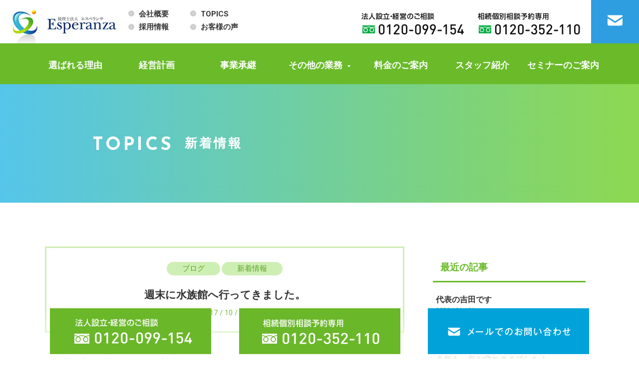

--- FILE ---
content_type: text/html; charset=UTF-8
request_url: https://esp-z.com/b-blog/434.html
body_size: 12726
content:

<!DOCTYPE html>
<html lang="ja">
<head>
<meta charset="utf-8">
<meta http-equiv="X-UA-Compatible" content="IE=edge,chrome=1">
<meta name="viewport" content="width=device-width, initial-scale=1, minimum-scale=1">
<meta name="format-detection" content="telephone=no">
<meta name="description" content="">
<meta name="keywords" content="税理士,エスペランサ,名古屋市,会社設立,法人化">
<title>週末に水族館へ行ってきました。</title>


<!--================================================================
	SNSテキスト・画像を設定　ここから
==================================================================-->

<!--ＳＮＳタイトル・ディスクリプション・サムネイル-->
<meta property="og:title" content="週末に水族館へ行ってきました。">
<meta property="og:description" content="">
<meta property="og:url" content="https://esp-z.com/b-blog/434.html">
<meta property="og:image" content="https://esp-z.com/espzwp/wp-content/themes/espz-nagoya/img/common/sns_smn.png">
<!--ＳＮＳタイトル・ディスクリプション・サムネイル-->

<!--================================================================
	SNSテキスト・画像を設定ここまで
==================================================================-->



<!--===================================================================================
	基本ＣＳＳ記述ここから
=====================================================================================-->

<meta name='robots' content='max-image-preview:large' />
<link rel='dns-prefetch' href='//ajax.googleapis.com' />
<link rel='dns-prefetch' href='//fonts.googleapis.com' />
<link rel="alternate" type="application/rss+xml" title="エスペランサ名古屋 &raquo; 週末に水族館へ行ってきました。 のコメントのフィード" href="https://esp-z.com/b-blog/434.html/feed" />
<script type="text/javascript">
/* <![CDATA[ */
window._wpemojiSettings = {"baseUrl":"https:\/\/s.w.org\/images\/core\/emoji\/14.0.0\/72x72\/","ext":".png","svgUrl":"https:\/\/s.w.org\/images\/core\/emoji\/14.0.0\/svg\/","svgExt":".svg","source":{"concatemoji":"https:\/\/esp-z.com\/espzwp\/wp-includes\/js\/wp-emoji-release.min.js?ver=6.4.7"}};
/*! This file is auto-generated */
!function(i,n){var o,s,e;function c(e){try{var t={supportTests:e,timestamp:(new Date).valueOf()};sessionStorage.setItem(o,JSON.stringify(t))}catch(e){}}function p(e,t,n){e.clearRect(0,0,e.canvas.width,e.canvas.height),e.fillText(t,0,0);var t=new Uint32Array(e.getImageData(0,0,e.canvas.width,e.canvas.height).data),r=(e.clearRect(0,0,e.canvas.width,e.canvas.height),e.fillText(n,0,0),new Uint32Array(e.getImageData(0,0,e.canvas.width,e.canvas.height).data));return t.every(function(e,t){return e===r[t]})}function u(e,t,n){switch(t){case"flag":return n(e,"\ud83c\udff3\ufe0f\u200d\u26a7\ufe0f","\ud83c\udff3\ufe0f\u200b\u26a7\ufe0f")?!1:!n(e,"\ud83c\uddfa\ud83c\uddf3","\ud83c\uddfa\u200b\ud83c\uddf3")&&!n(e,"\ud83c\udff4\udb40\udc67\udb40\udc62\udb40\udc65\udb40\udc6e\udb40\udc67\udb40\udc7f","\ud83c\udff4\u200b\udb40\udc67\u200b\udb40\udc62\u200b\udb40\udc65\u200b\udb40\udc6e\u200b\udb40\udc67\u200b\udb40\udc7f");case"emoji":return!n(e,"\ud83e\udef1\ud83c\udffb\u200d\ud83e\udef2\ud83c\udfff","\ud83e\udef1\ud83c\udffb\u200b\ud83e\udef2\ud83c\udfff")}return!1}function f(e,t,n){var r="undefined"!=typeof WorkerGlobalScope&&self instanceof WorkerGlobalScope?new OffscreenCanvas(300,150):i.createElement("canvas"),a=r.getContext("2d",{willReadFrequently:!0}),o=(a.textBaseline="top",a.font="600 32px Arial",{});return e.forEach(function(e){o[e]=t(a,e,n)}),o}function t(e){var t=i.createElement("script");t.src=e,t.defer=!0,i.head.appendChild(t)}"undefined"!=typeof Promise&&(o="wpEmojiSettingsSupports",s=["flag","emoji"],n.supports={everything:!0,everythingExceptFlag:!0},e=new Promise(function(e){i.addEventListener("DOMContentLoaded",e,{once:!0})}),new Promise(function(t){var n=function(){try{var e=JSON.parse(sessionStorage.getItem(o));if("object"==typeof e&&"number"==typeof e.timestamp&&(new Date).valueOf()<e.timestamp+604800&&"object"==typeof e.supportTests)return e.supportTests}catch(e){}return null}();if(!n){if("undefined"!=typeof Worker&&"undefined"!=typeof OffscreenCanvas&&"undefined"!=typeof URL&&URL.createObjectURL&&"undefined"!=typeof Blob)try{var e="postMessage("+f.toString()+"("+[JSON.stringify(s),u.toString(),p.toString()].join(",")+"));",r=new Blob([e],{type:"text/javascript"}),a=new Worker(URL.createObjectURL(r),{name:"wpTestEmojiSupports"});return void(a.onmessage=function(e){c(n=e.data),a.terminate(),t(n)})}catch(e){}c(n=f(s,u,p))}t(n)}).then(function(e){for(var t in e)n.supports[t]=e[t],n.supports.everything=n.supports.everything&&n.supports[t],"flag"!==t&&(n.supports.everythingExceptFlag=n.supports.everythingExceptFlag&&n.supports[t]);n.supports.everythingExceptFlag=n.supports.everythingExceptFlag&&!n.supports.flag,n.DOMReady=!1,n.readyCallback=function(){n.DOMReady=!0}}).then(function(){return e}).then(function(){var e;n.supports.everything||(n.readyCallback(),(e=n.source||{}).concatemoji?t(e.concatemoji):e.wpemoji&&e.twemoji&&(t(e.twemoji),t(e.wpemoji)))}))}((window,document),window._wpemojiSettings);
/* ]]> */
</script>
<style id='wp-emoji-styles-inline-css' type='text/css'>

	img.wp-smiley, img.emoji {
		display: inline !important;
		border: none !important;
		box-shadow: none !important;
		height: 1em !important;
		width: 1em !important;
		margin: 0 0.07em !important;
		vertical-align: -0.1em !important;
		background: none !important;
		padding: 0 !important;
	}
</style>
<link rel='stylesheet' id='wp-block-library-css' href='https://esp-z.com/espzwp/wp-includes/css/dist/block-library/style.min.css?ver=6.4.7' type='text/css' media='all' />
<style id='classic-theme-styles-inline-css' type='text/css'>
/*! This file is auto-generated */
.wp-block-button__link{color:#fff;background-color:#32373c;border-radius:9999px;box-shadow:none;text-decoration:none;padding:calc(.667em + 2px) calc(1.333em + 2px);font-size:1.125em}.wp-block-file__button{background:#32373c;color:#fff;text-decoration:none}
</style>
<style id='global-styles-inline-css' type='text/css'>
body{--wp--preset--color--black: #000000;--wp--preset--color--cyan-bluish-gray: #abb8c3;--wp--preset--color--white: #ffffff;--wp--preset--color--pale-pink: #f78da7;--wp--preset--color--vivid-red: #cf2e2e;--wp--preset--color--luminous-vivid-orange: #ff6900;--wp--preset--color--luminous-vivid-amber: #fcb900;--wp--preset--color--light-green-cyan: #7bdcb5;--wp--preset--color--vivid-green-cyan: #00d084;--wp--preset--color--pale-cyan-blue: #8ed1fc;--wp--preset--color--vivid-cyan-blue: #0693e3;--wp--preset--color--vivid-purple: #9b51e0;--wp--preset--gradient--vivid-cyan-blue-to-vivid-purple: linear-gradient(135deg,rgba(6,147,227,1) 0%,rgb(155,81,224) 100%);--wp--preset--gradient--light-green-cyan-to-vivid-green-cyan: linear-gradient(135deg,rgb(122,220,180) 0%,rgb(0,208,130) 100%);--wp--preset--gradient--luminous-vivid-amber-to-luminous-vivid-orange: linear-gradient(135deg,rgba(252,185,0,1) 0%,rgba(255,105,0,1) 100%);--wp--preset--gradient--luminous-vivid-orange-to-vivid-red: linear-gradient(135deg,rgba(255,105,0,1) 0%,rgb(207,46,46) 100%);--wp--preset--gradient--very-light-gray-to-cyan-bluish-gray: linear-gradient(135deg,rgb(238,238,238) 0%,rgb(169,184,195) 100%);--wp--preset--gradient--cool-to-warm-spectrum: linear-gradient(135deg,rgb(74,234,220) 0%,rgb(151,120,209) 20%,rgb(207,42,186) 40%,rgb(238,44,130) 60%,rgb(251,105,98) 80%,rgb(254,248,76) 100%);--wp--preset--gradient--blush-light-purple: linear-gradient(135deg,rgb(255,206,236) 0%,rgb(152,150,240) 100%);--wp--preset--gradient--blush-bordeaux: linear-gradient(135deg,rgb(254,205,165) 0%,rgb(254,45,45) 50%,rgb(107,0,62) 100%);--wp--preset--gradient--luminous-dusk: linear-gradient(135deg,rgb(255,203,112) 0%,rgb(199,81,192) 50%,rgb(65,88,208) 100%);--wp--preset--gradient--pale-ocean: linear-gradient(135deg,rgb(255,245,203) 0%,rgb(182,227,212) 50%,rgb(51,167,181) 100%);--wp--preset--gradient--electric-grass: linear-gradient(135deg,rgb(202,248,128) 0%,rgb(113,206,126) 100%);--wp--preset--gradient--midnight: linear-gradient(135deg,rgb(2,3,129) 0%,rgb(40,116,252) 100%);--wp--preset--font-size--small: 13px;--wp--preset--font-size--medium: 20px;--wp--preset--font-size--large: 36px;--wp--preset--font-size--x-large: 42px;--wp--preset--spacing--20: 0.44rem;--wp--preset--spacing--30: 0.67rem;--wp--preset--spacing--40: 1rem;--wp--preset--spacing--50: 1.5rem;--wp--preset--spacing--60: 2.25rem;--wp--preset--spacing--70: 3.38rem;--wp--preset--spacing--80: 5.06rem;--wp--preset--shadow--natural: 6px 6px 9px rgba(0, 0, 0, 0.2);--wp--preset--shadow--deep: 12px 12px 50px rgba(0, 0, 0, 0.4);--wp--preset--shadow--sharp: 6px 6px 0px rgba(0, 0, 0, 0.2);--wp--preset--shadow--outlined: 6px 6px 0px -3px rgba(255, 255, 255, 1), 6px 6px rgba(0, 0, 0, 1);--wp--preset--shadow--crisp: 6px 6px 0px rgba(0, 0, 0, 1);}:where(.is-layout-flex){gap: 0.5em;}:where(.is-layout-grid){gap: 0.5em;}body .is-layout-flow > .alignleft{float: left;margin-inline-start: 0;margin-inline-end: 2em;}body .is-layout-flow > .alignright{float: right;margin-inline-start: 2em;margin-inline-end: 0;}body .is-layout-flow > .aligncenter{margin-left: auto !important;margin-right: auto !important;}body .is-layout-constrained > .alignleft{float: left;margin-inline-start: 0;margin-inline-end: 2em;}body .is-layout-constrained > .alignright{float: right;margin-inline-start: 2em;margin-inline-end: 0;}body .is-layout-constrained > .aligncenter{margin-left: auto !important;margin-right: auto !important;}body .is-layout-constrained > :where(:not(.alignleft):not(.alignright):not(.alignfull)){max-width: var(--wp--style--global--content-size);margin-left: auto !important;margin-right: auto !important;}body .is-layout-constrained > .alignwide{max-width: var(--wp--style--global--wide-size);}body .is-layout-flex{display: flex;}body .is-layout-flex{flex-wrap: wrap;align-items: center;}body .is-layout-flex > *{margin: 0;}body .is-layout-grid{display: grid;}body .is-layout-grid > *{margin: 0;}:where(.wp-block-columns.is-layout-flex){gap: 2em;}:where(.wp-block-columns.is-layout-grid){gap: 2em;}:where(.wp-block-post-template.is-layout-flex){gap: 1.25em;}:where(.wp-block-post-template.is-layout-grid){gap: 1.25em;}.has-black-color{color: var(--wp--preset--color--black) !important;}.has-cyan-bluish-gray-color{color: var(--wp--preset--color--cyan-bluish-gray) !important;}.has-white-color{color: var(--wp--preset--color--white) !important;}.has-pale-pink-color{color: var(--wp--preset--color--pale-pink) !important;}.has-vivid-red-color{color: var(--wp--preset--color--vivid-red) !important;}.has-luminous-vivid-orange-color{color: var(--wp--preset--color--luminous-vivid-orange) !important;}.has-luminous-vivid-amber-color{color: var(--wp--preset--color--luminous-vivid-amber) !important;}.has-light-green-cyan-color{color: var(--wp--preset--color--light-green-cyan) !important;}.has-vivid-green-cyan-color{color: var(--wp--preset--color--vivid-green-cyan) !important;}.has-pale-cyan-blue-color{color: var(--wp--preset--color--pale-cyan-blue) !important;}.has-vivid-cyan-blue-color{color: var(--wp--preset--color--vivid-cyan-blue) !important;}.has-vivid-purple-color{color: var(--wp--preset--color--vivid-purple) !important;}.has-black-background-color{background-color: var(--wp--preset--color--black) !important;}.has-cyan-bluish-gray-background-color{background-color: var(--wp--preset--color--cyan-bluish-gray) !important;}.has-white-background-color{background-color: var(--wp--preset--color--white) !important;}.has-pale-pink-background-color{background-color: var(--wp--preset--color--pale-pink) !important;}.has-vivid-red-background-color{background-color: var(--wp--preset--color--vivid-red) !important;}.has-luminous-vivid-orange-background-color{background-color: var(--wp--preset--color--luminous-vivid-orange) !important;}.has-luminous-vivid-amber-background-color{background-color: var(--wp--preset--color--luminous-vivid-amber) !important;}.has-light-green-cyan-background-color{background-color: var(--wp--preset--color--light-green-cyan) !important;}.has-vivid-green-cyan-background-color{background-color: var(--wp--preset--color--vivid-green-cyan) !important;}.has-pale-cyan-blue-background-color{background-color: var(--wp--preset--color--pale-cyan-blue) !important;}.has-vivid-cyan-blue-background-color{background-color: var(--wp--preset--color--vivid-cyan-blue) !important;}.has-vivid-purple-background-color{background-color: var(--wp--preset--color--vivid-purple) !important;}.has-black-border-color{border-color: var(--wp--preset--color--black) !important;}.has-cyan-bluish-gray-border-color{border-color: var(--wp--preset--color--cyan-bluish-gray) !important;}.has-white-border-color{border-color: var(--wp--preset--color--white) !important;}.has-pale-pink-border-color{border-color: var(--wp--preset--color--pale-pink) !important;}.has-vivid-red-border-color{border-color: var(--wp--preset--color--vivid-red) !important;}.has-luminous-vivid-orange-border-color{border-color: var(--wp--preset--color--luminous-vivid-orange) !important;}.has-luminous-vivid-amber-border-color{border-color: var(--wp--preset--color--luminous-vivid-amber) !important;}.has-light-green-cyan-border-color{border-color: var(--wp--preset--color--light-green-cyan) !important;}.has-vivid-green-cyan-border-color{border-color: var(--wp--preset--color--vivid-green-cyan) !important;}.has-pale-cyan-blue-border-color{border-color: var(--wp--preset--color--pale-cyan-blue) !important;}.has-vivid-cyan-blue-border-color{border-color: var(--wp--preset--color--vivid-cyan-blue) !important;}.has-vivid-purple-border-color{border-color: var(--wp--preset--color--vivid-purple) !important;}.has-vivid-cyan-blue-to-vivid-purple-gradient-background{background: var(--wp--preset--gradient--vivid-cyan-blue-to-vivid-purple) !important;}.has-light-green-cyan-to-vivid-green-cyan-gradient-background{background: var(--wp--preset--gradient--light-green-cyan-to-vivid-green-cyan) !important;}.has-luminous-vivid-amber-to-luminous-vivid-orange-gradient-background{background: var(--wp--preset--gradient--luminous-vivid-amber-to-luminous-vivid-orange) !important;}.has-luminous-vivid-orange-to-vivid-red-gradient-background{background: var(--wp--preset--gradient--luminous-vivid-orange-to-vivid-red) !important;}.has-very-light-gray-to-cyan-bluish-gray-gradient-background{background: var(--wp--preset--gradient--very-light-gray-to-cyan-bluish-gray) !important;}.has-cool-to-warm-spectrum-gradient-background{background: var(--wp--preset--gradient--cool-to-warm-spectrum) !important;}.has-blush-light-purple-gradient-background{background: var(--wp--preset--gradient--blush-light-purple) !important;}.has-blush-bordeaux-gradient-background{background: var(--wp--preset--gradient--blush-bordeaux) !important;}.has-luminous-dusk-gradient-background{background: var(--wp--preset--gradient--luminous-dusk) !important;}.has-pale-ocean-gradient-background{background: var(--wp--preset--gradient--pale-ocean) !important;}.has-electric-grass-gradient-background{background: var(--wp--preset--gradient--electric-grass) !important;}.has-midnight-gradient-background{background: var(--wp--preset--gradient--midnight) !important;}.has-small-font-size{font-size: var(--wp--preset--font-size--small) !important;}.has-medium-font-size{font-size: var(--wp--preset--font-size--medium) !important;}.has-large-font-size{font-size: var(--wp--preset--font-size--large) !important;}.has-x-large-font-size{font-size: var(--wp--preset--font-size--x-large) !important;}
.wp-block-navigation a:where(:not(.wp-element-button)){color: inherit;}
:where(.wp-block-post-template.is-layout-flex){gap: 1.25em;}:where(.wp-block-post-template.is-layout-grid){gap: 1.25em;}
:where(.wp-block-columns.is-layout-flex){gap: 2em;}:where(.wp-block-columns.is-layout-grid){gap: 2em;}
.wp-block-pullquote{font-size: 1.5em;line-height: 1.6;}
</style>
<link rel='stylesheet' id='font-1-css' href='https://fonts.googleapis.com/css?family=Roboto:400,700,900' type='text/css' media='all' />
<link rel='stylesheet' id='font-2-css' href='https://fonts.googleapis.com/css?family=Raleway:300,400,700,800,900' type='text/css' media='all' />
<link rel='stylesheet' id='pe_reset-css' href='https://esp-z.com/espzwp/wp-content/themes/espz-nagoya/css/reset.css?20240207' type='text/css' media='all' />
<link rel='stylesheet' id='pe_grid-css' href='https://esp-z.com/espzwp/wp-content/themes/espz-nagoya/css/griddo1140_12.css' type='text/css' media='all' />
<link rel='stylesheet' id='pe_main-css' href='https://esp-z.com/espzwp/wp-content/themes/espz-nagoya/css/main.css' type='text/css' media='all' />
<link rel='stylesheet' id='pe_common-css' href='https://esp-z.com/espzwp/wp-content/themes/espz-nagoya/css/common.css?20240207' type='text/css' media='all' />
<link rel='stylesheet' id='pe_top-css' href='https://esp-z.com/espzwp/wp-content/themes/espz-nagoya/css/top.css?20240118' type='text/css' media='all' />
<link rel='stylesheet' id='pe_cms-css' href='https://esp-z.com/espzwp/wp-content/themes/espz-nagoya/css/cms.css' type='text/css' media='all' />
<link rel='stylesheet' id='pe_sub-css' href='https://esp-z.com/espzwp/wp-content/themes/espz-nagoya/css/sub.css?20240207' type='text/css' media='all' />
<link rel='stylesheet' id='pe_sub03-css' href='https://esp-z.com/espzwp/wp-content/themes/espz-nagoya/css/sub03.css?20191126_01' type='text/css' media='all' />
<link rel="https://api.w.org/" href="https://esp-z.com/wp-json/" /><link rel="alternate" type="application/json" href="https://esp-z.com/wp-json/wp/v2/posts/434" /><link rel="EditURI" type="application/rsd+xml" title="RSD" href="https://esp-z.com/espzwp/xmlrpc.php?rsd" />
<meta name="generator" content="WordPress 6.4.7" />
<link rel="canonical" href="https://esp-z.com/b-blog/434.html" />
<link rel='shortlink' href='https://esp-z.com/?p=434' />
<link rel="alternate" type="application/json+oembed" href="https://esp-z.com/wp-json/oembed/1.0/embed?url=https%3A%2F%2Fesp-z.com%2Fb-blog%2F434.html" />
<link rel="alternate" type="text/xml+oembed" href="https://esp-z.com/wp-json/oembed/1.0/embed?url=https%3A%2F%2Fesp-z.com%2Fb-blog%2F434.html&#038;format=xml" />
<style type="text/css">.recentcomments a{display:inline !important;padding:0 !important;margin:0 !important;}</style>
<!--googleフォント：Robotoの設定（ゴシック基本の英数字） boldの400 700 900が使用できます。-->
<link href="https://fonts.googleapis.com/css?family=Roboto:400,700,900" rel="stylesheet" type="text/css">
<!--googleフォント：Sansの設定 boldの300 400 700 が使用できます。-->
<link href="https://fonts.googleapis.com/css?family=Josefin+Sans:300,400,700&display=swap" rel="stylesheet">
<!--googleフォント：EBGaramondの設定 boldの300 400 700 が使用できます。-->
<link href="https://fonts.googleapis.com/css&family=EB+Garamond:wght@400,700&display=swap" rel="stylesheet">


<!--===================================================================================
	基本ＣＳＳ記述ここまで
=====================================================================================-->


<!--タグマネージャー挿入-->

<!-- Google Tag Manager -->
<script>(function(w,d,s,l,i){w[l]=w[l]||[];w[l].push({'gtm.start':
new Date().getTime(),event:'gtm.js'});var f=d.getElementsByTagName(s)[0],
j=d.createElement(s),dl=l!='dataLayer'?'&l='+l:'';j.async=true;j.src=
'https://www.googletagmanager.com/gtm.js?id='+i+dl;f.parentNode.insertBefore(j,f);
})(window,document,'script','dataLayer','GTM-MB7WR8V');</script>
<!-- End Google Tag Manager -->

<!--タグマネージャー挿入-->

</head>

<body data-rsssl=1 id="pagetop">


<!--タグマネージャー挿入-->

<!-- Google Tag Manager (noscript) -->
<noscript><iframe src="https://www.googletagmanager.com/ns.html?id=GTM-MB7WR8V"
height="0" width="0" style="display:none;visibility:hidden"></iframe></noscript>
<!-- End Google Tag Manager (noscript) -->

<!--タグマネージャー挿入-->


<div id="main">

<!--===================================================================================================
	ヘッダーここから
=====================================================================================================-->

<header>

<!--==================================================
	スマホ用・タブレット用　ヘッダー ここから
	タブレットの際は電話番号アイコンは非表示
====================================================-->
<artcle class="disp_st">

	<div id="disp_fix">
	<div id="head00s">

		<div class="clearfix">
			<div class="head01s">
				<p>
					<a href="https://esp-z.com/">
						<img src="https://esp-z.com/espzwp/wp-content/themes/espz-nagoya/img/common/head_logo.png" alt="税理士法人エスペランサ／TOPに戻る" />
					</a>
				</p>
			</div>
			<div class="head02s">
				<ul class="clearfix pa_tobo05">
					<li class="h-btn-menu">
						<div>
							<a href="javascript:void(0)" class="slideout-menu-down"><img src="https://esp-z.com/espzwp/wp-content/themes/espz-nagoya/img/icon/icon_menu.svg" alt="メニュー" /></a>
						</div>
						<div class="slideout-close">
							<p><a href="javascript:void(0)"><img src="https://esp-z.com/espzwp/wp-content/themes/espz-nagoya/img/icon/icon_close.svg" alt="閉じる" /></a></p>
						</div>
					</li>
					<li class="h-btn-mail">
						<div>
							<a href="https://esp-z.com/toiawase"><img src="https://esp-z.com/espzwp/wp-content/themes/espz-nagoya/img/icon/icon_mail.svg" alt="お問い合わせ" /></a>
						</div>
					</li>
					<li class="h-btn-tel disp_s">
						<div>
							<a href="javascript:void(0)" class="slideout-menu-down02"><img src="https://esp-z.com/espzwp/wp-content/themes/espz-nagoya/img/icon/icon_tel.svg" alt="電話番号" /></a>
						</div>
						<div class="slideout-close02">
							<p><a href="javascript:void(0)"><img src="https://esp-z.com/espzwp/wp-content/themes/espz-nagoya/img/icon/icon_close.svg" alt="閉じる" /></a></p>
						</div>
					</li>
				</ul>
			</div>
		</div>

	</div>
	</div>

	<!-- スマホ用 タブレット用　メニュー -->
	<nav class="slideout-header">
		<div class="slideout-menu">
			<div class="slideout-menu-up clearfix">
				<ul class="sm01_01">
					<li><a href="https://esp-z.com/esperanza">選ばれる理由</a></li>
					<li><a href="https://esp-z.com/management">経営計画</a></li>
					<li><a href="https://esp-z.com/business">事業承継</a></li>

					<!--メニュー内でのプルダウンここから　ＪＳ呼んでます。-->
					<li id="sm01_02_click">
						<p  id="sm01_02icon">その他業務</p>
						<ul id="sm01_02">
							<li class="kaigyou"><a href="https://esp-z.com/kaigyou">&nbsp;-&emsp;法人設立</a></li>
							<li class="souzoku"><a href="https://esp-z.com/souzoku">&nbsp;-&emsp;相続サポート</a></li>
							<li class="houjin"><a href="https://esp-z.com/houjin">&nbsp;-&emsp;税務・会計</a></li>
							<li class="beauty"><a href="https://esp-z.com/beauty">&nbsp;-&emsp;美容事業支援</a></li>
							<li class="restaurant"><a href="https://esp-z.com/restaurant">&nbsp;-&emsp;飲食業支援</a></li>
							<li class="care"><a href="https://esp-z.com/care">&nbsp;-&emsp;介護事業支援</a></li>
							<li class="tax_return"><a href="https://esp-z.com/tax_return">&nbsp;-&emsp;個人確定申告</a></li>
							<li class="nagare"><a href="https://esp-z.com/nagare">&nbsp;-&emsp;契約までの流れ</a></li>
						</ul>
					</li>
					<!--メニュー内でのプルダウンここまで-->

					<li><a href="https://esp-z.com/fee">料金のご案内</a></li>
					<li><a href="https://esp-z.com/staff">スタッフ紹介</a></li>
					<li><a href="https://esp-z.com/workshop">セミナーのご案内</a></li>
					<li><a href="https://esp-z.com/office">会社概要</a></li>
					<li><a href="https://esp-z.com/blog">TOPICS</a></li>
					<li><a href="https://esp-z.com/recruit">採用情報</a></li>
					<li><a href="https://esp-z.com/voice">お客様の声</a></li>

				</ul>
			</div>
		</div>
	</nav>

	<!-- スマホ用　電話番号タップ -->
	<div class="slideout-header02">
		<div class="slideout-menu02">
			<div class="slideout-menu-up02 clearfix">
				<ul class="sm01_01">
					<li><a href="tel:0120-099-154" class="telLink0">法人設立・経営のご相談&emsp;<span class="bold colo_6AB82A">0120-099-154</span></a></li>
					<li><a href="tel:0120-352-110" class="telLink0">相続・遺言のご相談&emsp;<span class="bold colo_6AB82A">0120-352-110</span></a></li>
				</ul>
			</div>
		</div>
	</div>

</artcle>
<!--===============================================
	/スマホ用・タブレット用　ヘッダー
=================================================-->


<!--===============================================
	PC用　ヘッダー
=================================================-->
<artcle class="disp_pt">

	<div id="head00">
		<div class="clearfix">
			<div class="head00l">
				<div class="head01" data-mh="tile_head">
					<div class="clearfix">
						<div class="head01_01">
							<h1><a href="https://esp-z.com/"><img src="https://esp-z.com/espzwp/wp-content/themes/espz-nagoya/img/common/head_logo.png" alt="週末に水族館へ行ってきました。／TOPに戻る" /></a></h1>
						</div>
						<div class="head02">
							<ul class="clearfix font12">
								<li class="bold mark_D6D6D6_a"><a href="https://esp-z.com/office">会社概要</a></li>
								<li class="bold mark_D6D6D6_a"><a href="https://esp-z.com/blog">TOPICS</a></li>
								<li class="bold mark_D6D6D6_a"><a href="https://esp-z.com/recruit">採用情報</a></li>
								<li class="bold mark_D6D6D6_a"><a href="https://esp-z.com/voice">お客様の声</a></li>
							</ul>
						</div>
					</div>
				</div>
			</div>
			<div class="head00r">
				<div class="head03" data-mh="tile_head">
					<div class="w_100"><a href="tel:0120-099-154" class="telLink0" style="display: block;"><img src="https://esp-z.com/espzwp/wp-content/themes/espz-nagoya/img/common/head_tel_01.png" alt="0120-099-154" /></a></div>
				</div>
				<div class="head04" data-mh="tile_head">
					<div class="w_100"><a href="tel:0120-352-110" class="telLink0" style="display: block;"><img src="https://esp-z.com/espzwp/wp-content/themes/espz-nagoya/img/common/head_tel_02.png?20220425" alt="0120-352-110" /></a></div>
				</div>
				<div class="head05 hover">
					<a href="https://esp-z.com/toiawase" data-mh="tile_head">
						<div class="w_100"><img src="https://esp-z.com/espzwp/wp-content/themes/espz-nagoya/img/common/head_mail_common.png" alt="お問い合わせ"  /></div>
					</a>
				</div>
			</div>
	</div>

	<!--============================================
	ナビゲーションここから
	=============================================-->

	<nav class="back_6ABA2A disp_pt font12">

		<div class="nav01_01">
			<ul class="clearfix">
				<li><a href="https://esp-z.com/esperanza">選ばれる理由</a></li>
				<li><a href="https://esp-z.com/management">経営計画</a></li>
				<li><a href="https://esp-z.com/business">事業承継</a></li>
				<li id="h_menu_01">
					<div class="p_navi02">
						<p>その他の業務</p>
					</div>
				</li>
				<li><a href="https://esp-z.com/fee">料金のご案内</a></li>
				<li><a href="https://esp-z.com/staff">スタッフ紹介</a></li>
				<li><a href="https://esp-z.com/workshop">セミナーのご案内</a></li>
			</ul>
		</div>

		<!-- その他の事業の中身 -->
		<div id="h_menu_01on" class="h_menu_inner">
			<dl>
				<dt>その他の業務</dt>
				<dd>
					<ul>
						<li><a href="https://esp-z.com/kaigyou">法人設立</a></li>
						<li><a href="https://esp-z.com/souzoku">相続サポート</a></li>
						<li><a href="https://esp-z.com/houjin">税務・会計</a></li>
						<li><a href="https://esp-z.com/beauty">美容事業支援</a></li>
						<li><a href="https://esp-z.com/restaurant">飲食業支援</a></li>
						<li><a href="https://esp-z.com/care">介護事業支援</a></li>
						<li><a href="https://esp-z.com/tax_return">個人確定申告</a></li>
						<li><a href="https://esp-z.com/nagare">契約までの流れ</a></li>
					</ul>
				</dd>
			</dl>
		</div>
	</nav>
	<!--============================================
		ナビゲーションここまで
	=============================================-->

	</div>

</artcle>


<!--===============================================
	/PC用　ヘッダー
=================================================-->

</header>

<!--===================================================================================================
	/ヘッダーここまで
=====================================================================================================-->
<!--===================================================================================================
	メインコンテンツここから
=====================================================================================================-->


<!--============================================
	メインビジュアル開始
=============================================-->
<article class="sub_titlebk">

<!--=============================================
	id="title_sub"は固定。削除しないでください。
	ＪＳ呼んでます。
	※スマホ時、スマホメニューの高さ分余白を開けるＪＳ
	 （作りによってはＪＳをいじってＰＣ時も余白を取る場合もある。※TOPで対応）
==============================================-->
	<div id="title_sub">
		<div class="sub00">
		<div class="clu10 mal01">
			<div class="pa_to20 disp_p"></div>
			<div class="vr_m colo_FFFFFF pa_to30 pa_bo30 p_le_s_cen">
				<p class="font20 bold font_sans le_sp05 pa_to02">
					<span class="font15pc">TOPICS</span>
				</p><span class="disp_p_sub">&emsp;</span><span class="s_br"><br /></span>
				<h2 class="font17 le_sp04 bold"><span class="font15pc">新着情報</span></h2>
			</div>
			<div class="pa_to20 disp_p"></div>
		</div>
		</div>
	</div>

</article>
<!--============================================
	/メインビジュアルここまで
=============================================-->


<article>

	<div id="sub01">
		
		<div class="clearfix">
			
			<div class="pa_to15 disp_p"></div>
			<div class="clu08 float_L pa_to05">
				<div class="blog02_01 alcenter">
					
					<div class="top05_01cate pa_bo05">
						<ul class="font12">
							<li><a href="https://esp-z.com/category/b-blog">ブログ</a></li><li><a href="https://esp-z.com/category/b-news">新着情報</a></li>						</ul>
					</div>
					<h3 class="font16 bold pa_tobo05">週末に水族館へ行ってきました。</h3>
					<p class="colo_72BD37 font12">2017 / 10 / 03</p>
					
				</div>
				
				<div class="p_w96 pa_bo20">
					<div class="cms_free pa_tobo20">

						<p>10月に入り、朝晩がだいぶ肌寒くなってきました。</p>
<p>お昼はまだ暑い日もあるので、体調管理にはくれぐれもご注意ください。</p>
<p>&nbsp;</p>
<p>先日、何年かぶりに水族館へ行ってきました。</p>
<p>そこでとても気になる魚を見つけたのでご紹介したいと思います。</p>
<p>&nbsp;</p>
<p>それは、これ！</p>
<p><img fetchpriority="high" decoding="async" class="alignnone size-medium wp-image-1779" src="https://esp-z.com/espzwp/wp-content/uploads/2017/10/DSC_0178-e1506996116806-169x300.jpg" alt="DSC_0178" width="169" height="300" /></p>
<p>この魚、口を最大限に広げて泳ぐんです。</p>
<p>名前は忘れてしまったのですが、どうやらイワシの仲間。</p>
<p>&nbsp;</p>
<p>大量にこの魚が一方向に泳いでいるのですが、大群で口を開けているので、</p>
<p>なんだか衝撃 Σ(･ω･ﾉ)ﾉ！</p>
<p>&nbsp;</p>
<p>よ〜く見ていると、まぁまぁ気持ち悪いです (;^ω^)</p>
<p>&nbsp;</p>
<p>&nbsp;</p>
<p>でも、ご安心ください。</p>
<p><img decoding="async" class="alignnone size-medium wp-image-1780" src="https://esp-z.com/espzwp/wp-content/uploads/2017/10/DSC_0184-e1506996130486-169x300.jpg" alt="DSC_0184" width="169" height="300" />　<img decoding="async" class="alignnone size-medium wp-image-1777" src="https://esp-z.com/espzwp/wp-content/uploads/2017/10/DSC_0204-e1506996103682-169x300.jpg" alt="DSC_0204" width="169" height="300" />?? <img loading="lazy" decoding="async" class="alignnone size-medium wp-image-1778" src="https://esp-z.com/espzwp/wp-content/uploads/2017/10/DSC_0209-300x169.jpg" alt="DSC_0209" width="300" height="169" /></p>
<p>こんな感じで、癒し系のかわいい生き物もいっぱいいましたよ。</p>
<p>&nbsp;</p>
<p>大人になっても水族館は楽しめますね。</p>
<p>楽しい休日になりました。</p>

					</div>
					
										
				</div>
								<div class="pa_to10 disp_p"></div>
				<div class="pa_tobo10">
					<div class="bord_CEEFB4_t3"></div>
						<!--前へ次へ-->
						<div class="prenex pa_tobo10 p_w90">

							<div class="prev02_01">
															<div class="prev02_01block">

									<div class="prev02_01text mark_D6D6D6_a">
										<a href="https://esp-z.com/b-blog/435.html">
											<div class="bold prev02_01icon le_sp01 colo_6AB82A">PREV</div>
										</a>
										<h3 class="bold">
											<a href="https://esp-z.com/b-blog/435.html">散歩中にオクラ発見</a>
										</h3>
									</div>
								</div>
														</div>
							<div class="next02_01">
															<div class="next02_01block">

									<div class="next02_01text mark_D6D6D6_a">
										<a href="https://esp-z.com/b-blog/433.html">
											<div class="colo_6AB82A bold next02_01icon le_sp01 alright">NEXT</div>
										</a>
										<h3 class="alright bold">
											<a href="https://esp-z.com/b-blog/433.html">巨大万華鏡IN滋賀</a>
										</h3>
									</div>
								</div>
														</div>

						</div>
						<!--前へ次へ-->

					<div class="bord_CEEFB4_t3"></div>
				
				</div>
								<div class="pa_to10 disp_p"></div>
				
				<h3 class="font_sans font19 bold colo_6AB82A pa_to05 p_le_s_cen">RECOMMEND</h3>
				
				<div class="blog01_01">
					<ul class="clearfix">
											<!--ここから-->
						<li>
							<dl class="clearfix">
								<dt>
									<div class="top01_01smn">
																				<a href="https://esp-z.com/b-blog/3491.html">
											<img src="https://esp-z.com/espzwp/wp-content/themes/espz-nagoya/img/cms/no_images.png" alt="代表の吉田です" />
										</a>
																			</div>
								</dt>
								<dd>
									<p class="colo_72BD37 font12 pa_bo05">2026 / 01 / 01</p>
									<h3 class="bold mark_D6D6D6_a pa_bo05">
										<a href="https://esp-z.com/b-blog/3491.html">代表の吉田です</a>
									</h3>
									
									<div class="top05_01cate">
										<ul class="font12">
											<li><a href="https://esp-z.com/category/b-blog">ブログ</a></li><li><a href="https://esp-z.com/category/b-news">新着情報</a></li>										</ul>
									</div>
								</dd>
							</dl>
						</li>
						<!--ここまで-->
											<!--ここから-->
						<li>
							<dl class="clearfix">
								<dt>
									<div class="top01_01smn">
																				<a href="https://esp-z.com/b-blog/3488.html">
											<img src="https://esp-z.com/espzwp/wp-content/themes/espz-nagoya/img/cms/no_images.png" alt="今年も一年お疲れさまでした！" />
										</a>
																			</div>
								</dt>
								<dd>
									<p class="colo_72BD37 font12 pa_bo05">2025 / 12 / 26</p>
									<h3 class="bold mark_D6D6D6_a pa_bo05">
										<a href="https://esp-z.com/b-blog/3488.html">今年も一年お疲れさまでした！</a>
									</h3>
									
									<div class="top05_01cate">
										<ul class="font12">
											<li><a href="https://esp-z.com/category/b-blog">ブログ</a></li>										</ul>
									</div>
								</dd>
							</dl>
						</li>
						<!--ここまで-->
											<!--ここから-->
						<li>
							<dl class="clearfix">
								<dt>
									<div class="top01_01smn">
																				<a href="https://esp-z.com/b-blog/3483.html">
											<img src="https://esp-z.com/espzwp/wp-content/themes/espz-nagoya/img/cms/no_images.png" alt="エスペランサグループの採用専用ページ、まもなく公開！" />
										</a>
																			</div>
								</dt>
								<dd>
									<p class="colo_72BD37 font12 pa_bo05">2025 / 12 / 22</p>
									<h3 class="bold mark_D6D6D6_a pa_bo05">
										<a href="https://esp-z.com/b-blog/3483.html">エスペランサグループの採用専用ページ、まもなく公開！</a>
									</h3>
									
									<div class="top05_01cate">
										<ul class="font12">
											<li><a href="https://esp-z.com/category/b-blog">ブログ</a></li>										</ul>
									</div>
								</dd>
							</dl>
						</li>
						<!--ここまで-->
											<!--ここから-->
						<li>
							<dl class="clearfix">
								<dt>
									<div class="top01_01smn">
																				<a href="https://esp-z.com/b-news/3479.html">
											<img src="https://esp-z.com/espzwp/wp-content/themes/espz-nagoya/img/cms/no_images.png" alt="年末年始休業のお知らせ" />
										</a>
																			</div>
								</dt>
								<dd>
									<p class="colo_72BD37 font12 pa_bo05">2025 / 12 / 18</p>
									<h3 class="bold mark_D6D6D6_a pa_bo05">
										<a href="https://esp-z.com/b-news/3479.html">年末年始休業のお知らせ</a>
									</h3>
									
									<div class="top05_01cate">
										<ul class="font12">
											<li><a href="https://esp-z.com/category/b-news">新着情報</a></li>										</ul>
									</div>
								</dd>
							</dl>
						</li>
						<!--ここまで-->
										</ul>
					
				</div>
				
				
			</div>
			
			<div class="clu04 float_L">
				
												
				<div class="p_w90">
				
				<div class="pa_to20">
					
					<div class="blog01_02title">
						<h3 class="bold font15">最近の記事</h3>
					</div>
					<div class="blog01_02">
						<ul class="font12 p_w96">
													<!--ここから-->
							<li>
								<h3 class="bold mark_D6D6D6_a font14">
									<a href="https://esp-z.com/b-blog/3491.html">代表の吉田です</a>
								</h3>
								<p class="colo_72BD37 font12 pa_bo05">2026 / 01 / 01</p>
								<div class="top05_01cate">
									<ul class="font12">
										<li><a href="https://esp-z.com/category/b-blog">ブログ</a></li><li><a href="https://esp-z.com/category/b-news">新着情報</a></li>									</ul>
								</div>
							</li>
							<!--ここまで-->
													<!--ここから-->
							<li>
								<h3 class="bold mark_D6D6D6_a font14">
									<a href="https://esp-z.com/b-blog/3488.html">今年も一年お疲れさまでした！</a>
								</h3>
								<p class="colo_72BD37 font12 pa_bo05">2025 / 12 / 26</p>
								<div class="top05_01cate">
									<ul class="font12">
										<li><a href="https://esp-z.com/category/b-blog">ブログ</a></li>									</ul>
								</div>
							</li>
							<!--ここまで-->
													<!--ここから-->
							<li>
								<h3 class="bold mark_D6D6D6_a font14">
									<a href="https://esp-z.com/b-blog/3483.html">エスペランサグループの採用専用ページ、まもなく公開！</a>
								</h3>
								<p class="colo_72BD37 font12 pa_bo05">2025 / 12 / 22</p>
								<div class="top05_01cate">
									<ul class="font12">
										<li><a href="https://esp-z.com/category/b-blog">ブログ</a></li>									</ul>
								</div>
							</li>
							<!--ここまで-->
												</ul>
					</div>
					
				</div>
				
				<div class="pa_to20">
					
					<div class="blog01_02title">
						<h3 class="bold font15">カテゴリー</h3>
					</div>
					
					<div class="blog01_03 p_w90 pa_to15">
						<div class="top05_01cate">
							<ul class="font13">
								<li><a href="https://esp-z.com/category/b-blog">ブログ</a></li><li><a href="https://esp-z.com/category/b-news">新着情報</a></li><li><a href="https://esp-z.com/category/b-seminar">セミナー報告</a></li><li><a href="https://esp-z.com/category/b-etc">その他</a></li>							</ul>
						</div>
					</div>
					
				</div>
				
				</div>				
			</div>
			
		</div>
		
		
	</div>

</article>


<!--===================================================================================================
	/メインコンテンツここまで
=====================================================================================================-->




<article>

	<div class="foot_bnr">

		<ul class="clearfix">

			<li>
				<div class="foot_bnr_img"><img src="https://esp-z.com/espzwp/wp-content/themes/espz-nagoya/img/sub/foot_ue_bnr_01bg.jpg" alt="会社概要について"></div>

				<div class="foot_bnr_text">
					<p class="ma_bo05"><img src="https://esp-z.com/espzwp/wp-content/themes/espz-nagoya/img/sub/foot_ue_bnr_01.png" alt="WE ARE CONCIERGE" class="alcenter"></p>
					<div class="font_sans colo_FFFFFF font20 bold le_sp02 alcenter"><span class="font19foot">COMPANY</span></div>
					<div class="foot_bnr_btn font16 bold le_sp04">
						<a href="https://esp-z.com/office">会社概要</a>
					</div>
				</div>
			</li>

			<li>
				<div class="foot_bnr_img"><img src="https://esp-z.com/espzwp/wp-content/themes/espz-nagoya/img/sub/foot_ue_bnr_02bg.jpg?20240118" alt="料金のご案内について"></div>

				<div class="foot_bnr_text">
					<p class="ma_bo05"><img src="https://esp-z.com/espzwp/wp-content/themes/espz-nagoya/img/sub/foot_ue_bnr_01.png" alt="WE ARE CONCIERGE" class="alcenter"></p>
					<div class="font_sans colo_FFFFFF font20 bold le_sp02 alcenter"><span class="font19foot">FEE</span></div>
					<div class="foot_bnr_btn font16 bold le_sp04">
						<a href="https://esp-z.com/fee">料金のご案内</a>
					</div>
				</div>
			</li>

			<li>
				<div class="foot_bnr_img"><img src="https://esp-z.com/espzwp/wp-content/themes/espz-nagoya/img/sub/foot_ue_bnr_03bg.jpg" alt="お問い合わせ"></div>

				<div class="foot_bnr_text">
					<p class="ma_bo05"><img src="https://esp-z.com/espzwp/wp-content/themes/espz-nagoya/img/sub/foot_ue_bnr_01.png" alt="WE ARE CONCIERGE" class="alcenter"></p>
					<div class="font_sans colo_FFFFFF font20 bold le_sp02 alcenter"><span class="font19foot">CONTACT</span></div>
					<div class="foot_bnr_btn font16 bold le_sp04">
						<a href="https://esp-z.com/toiawase">お問い合わせ</a>
					</div>
				</div>
			</li>
		</ul>

	</div>

</article>


<!--===================================================================================================
	フッターここから
=====================================================================================================-->
<footer class="back_EEEEEE">
	<div class="pa_to20 disp_p"></div>
	<div class="sub00">

		<div class="clearfix">

			<div class="clu06 float_L pa_to30 pa_bo10">
				<div class="foot_logo">
					<img src="https://esp-z.com/espzwp/wp-content/themes/espz-nagoya/img/common/foot_logo.png" alt="税理士法人 エスペランサ" />
				</div>
				<div class="p_le_s_cen line_height18">
					<p class="bold">税理士法人 エスペランサ</p>
					<p class="font13">〒 450-0002　愛知県名古屋市中村区名駅3-25-9　<br class="disp_s">堀内ビル2F<br>
					TEL:052-583-9111(代表) FAX:052-583-9777<br>
					営業時間:9:00～18:00<br>
					(ご相談は土日祝・夜間も事前予約にて対応可能)</p>
					<p class="ma_to10 bold">
							所属税理士会 :
					</p>
					<p class="font13">
						名古屋税理士会 名古屋中村支部/<br class="disp_s">東海税理士会 岡崎支部
					</p>
				</div>
				<ul class="ma_to10">
					<li class="ma_bo10 hover"><a href="http://www.y-taxoffice.com/" target="_blank"><img src="https://esp-z.com/espzwp/wp-content/themes/espz-nagoya/img/common/foot_01.jpg" alt="岡崎オフィス"></a></li>
					<li class="ma_bo10 hover"><a href="http://esp-toyokawa.com/" target="_blank"><img src="https://esp-z.com/espzwp/wp-content/themes/espz-nagoya/img/common/foot_02.jpg" alt="東三河オフィス"></a></li>
					<li class="ma_bo10 hover"><a href="https://souzoku-lounge.com/" target="_blank"><img src="https://esp-z.com/espzwp/wp-content/themes/espz-nagoya/img/common/foot_03.jpg" alt="相続ラウンジ"></a></li>
					<li class="hover"><a href="https://souzokulounge-kariya.com/" target="_blank"><img src="https://esp-z.com/espzwp/wp-content/themes/espz-nagoya/img/common/foot_souzoku_kariya.png" alt="相続ラウンジ刈谷"></a></li>
				</ul>
			</div>

			<div class="clu06 float_L pa_tobo20 line_height16">

				<ul class="foot01_01">
					<li><a href="https://esp-z.com/"><p>トップページ</p></a></li>
					<li>&emsp;<a href="https://esp-z.com/esperanza"><p class="normal font13">選ばれる理由</p></a></li>
					<li>&emsp;<a href="https://esp-z.com/management"><p class="normal font13">経営計画</p></a></li>
					<li>&emsp;<a href="https://esp-z.com/business"><p class="normal font13">事業承継・M&amp;A</p></a></li>
					<li>&emsp;&emsp;<p class="normal font13">その他の業務</p></li>
					<li>&emsp;&emsp;<a href="https://esp-z.com/kaigyou"><p class="normal font13">法人設立</p></a></li>
					<li>&emsp;&emsp;<a href="https://esp-z.com/souzoku"><p class="normal font13">相続サポート</p></a></li>
					<li>&emsp;&emsp;<a href="https://esp-z.com/houjin"><p class="normal font13">税務・会計</p></a></li>
					<li>&emsp;&emsp;<a href="https://esp-z.com/beauty"><p class="normal font13">美容事業支援</p></a></li>
					<li>&emsp;&emsp;<a href="https://esp-z.com/restaurant"><p class="normal font13">飲食業支援</p></a></li>
					<li>&emsp;&emsp;<a href="https://esp-z.com/care"><p class="normal font13">介護事業支援</p></a></li>
					<li>&emsp;&emsp;<a href="https://esp-z.com/tax_return"><p class="normal font13">個人確定申告</p></a></li>
					<li>&emsp;&emsp;<a href="https://esp-z.com/nagare"><p class="normal font13">契約までの流れ</p></a></li>
				</ul>

				<ul class="foot01_02">
					<li>&emsp;<a href="https://esp-z.com/fee"><p class="normal font13">料金のご案内</p></a></li>
					<li>&emsp;<a href="https://esp-z.com/staff"><p class="normal font13">スタッフ紹介</p></a></li>
					<li>&emsp;<a href="https://esp-z.com/voice"><p class="normal font13">お客様の声</p></a></li>
					<li>&emsp;<a href="https://esp-z.com/office"><p class="normal font13">会社概要</p></a></li>
					<li>&emsp;<a href="https://esp-z.com/blog"><p class="normal font13">新着情報</p></a></li>
					<li>&emsp;<a href="https://esp-z.com/recruit"><p class="normal font13">採用情報</p></a></li>
					<li>&emsp;<a href="https://esp-z.com/workshop"><p class="normal font13">セミナー情報</p></a></li>
					<li>&emsp;<a href="https://esp-z.com/toiawase"><p class="normal font13">お問い合わせ</p></a></li>
				</ul>
			</div>
		</div>

		<div class="clu12 pa_bo50 alcenter">
			<div class="pa_to30 disp_p"></div>
			<p class="font12 pa_to10">copyright (C) 税理士法人 エスペランサ All Rights Reserved.</p>
			<div class="pa_bo30 disp_p"></div>
		</div>


	</div>

</footer>

<!--===================================================================================================
	フッターここまで
=====================================================================================================-->



<!--=============================================
	【下】固定バナー
===============================================-->
<aside class="kote_bg">
	<div class="kote">
		<div class="disp_p">
			<ul>
				<li>
					<div class="w_100"><a href="tel:0120-099-154" class="telLink0" style="display: block;"><img src="https://esp-z.com/espzwp/wp-content/themes/espz-nagoya/img/common/bnr_01.jpg" alt="0120-099-154" /></a></div>
				</li>
				<li>
					<div class="w_100"><a href="tel:0120-352-110" class="telLink0" style="display: block;"><img src="https://esp-z.com/espzwp/wp-content/themes/espz-nagoya/img/common/bnr_02.jpg?20220425" alt="0120-352-110" /></a></div>
				</li>
				<li>
					<div class="w_100"><a href="https://esp-z.com/toiawase"><img src="https://esp-z.com/espzwp/wp-content/themes/espz-nagoya/img/common/bnr_03.jpg" alt="お問い合わせ" /></a></div>
				</li>
			</ul>
		</div>
		<div class="disp_s">
			<ul>
				<li>
					<div class="w_100"><a href="tel:0120-099-154" class="telLink0" style="display: block;"><img src="https://esp-z.com/espzwp/wp-content/themes/espz-nagoya/img/common/bnr_01s.jpg" alt="0120-099-154" /></a></div>
				</li>
				<li>
					<div class="w_100"><a href="tel:0120-352-110" class="telLink0" style="display: block;"><img src="https://esp-z.com/espzwp/wp-content/themes/espz-nagoya/img/common/bnr_02s.jpg?20220425" alt="0120-352-110" /></a></div>
				</li>
				<li>
					<div class="w_100"><a href="https://esp-z.com/toiawase"><img src="https://esp-z.com/espzwp/wp-content/themes/espz-nagoya/img/common/bnr_03s.jpg" alt="お問い合わせ" /></a></div>
				</li>
			</ul>
		</div>
	</div>
	<div id="page_tops">
		<div><a href="#pagetop"><img src="https://esp-z.com/espzwp/wp-content/themes/espz-nagoya/img/common/page_top.png" alt="ページトップ" /></a></div>
	</div>

</aside>
<!--=============================================
	/【下】固定バナーここまで
===============================================-->


</div>


</body>


<!--===============================================================================================================
	Jquery 記述
================================================================================================================-->

<script type="text/javascript" src="//ajax.googleapis.com/ajax/libs/jquery/3.1.1/jquery.min.js" id="jquery-js"></script>

<!--================================================================================================================
	各ページ必要 JS
<!--================================================================================================================-->




<!--================================================================================================================
	共通JS
================================================================================================================-->
<script type="text/javascript" src="https://esp-z.com/espzwp/wp-content/themes/espz-nagoya/js/jquery.matchHeight.js"></script>
<script>

	$(function() {
 　　　$('.tile_naka').matchHeight();
　　});

</script>

<script>

$(function () {
	var headH;
	// クリック開閉のヘッダーメニュー
	$('#h_menu_01').click( function() {
		headH = $('#head00').outerHeight();
		$('#h_menu_01on').css('top',headH+'px');
		$('#h_menu_01on').toggleClass("clicked", 1000, "easeOutSine");
	});

	$(window).scroll(function(){
		var scrollH = $(document).scrollTop();
		$('#h_menu_01on').css('top',headH-scrollH+'px');
	});
});

//　ＯＰＥＮ時
$(window).on('load', function() {

	var ua = navigator.userAgent;
		if($(window).width() < 1140  ||  ua.indexOf('iPhone') > 0 || ua.indexOf('Android') > 0 ) {
		var wH = $('#head00s').outerHeight();
	} else {
		var wH = 0;
	}

	$('#title_sub').css('margin-top',wH+'px'); /*TOP・サブページで使用*/
	$('#slid01s').css('margin-top',wH+'px');
	$('.slideout-menu').css('margin-top',wH+'px');
	$('.slideout-menu02').css('margin-top',wH+'px');

	wH1 = wH * -1;
	$('#main').css('margin-top',wH1+'px');
	$('#main').css('padding-top',wH+'px');
});

//　リサイズ時
	$(function(){
		var timer0 = false;
		$(window).resize(function() {

			if (timer0 !== false) {

				clearTimeout(timer0);
			}

			timer0 = setTimeout(function() {

				//　スマホ・タブレット時、Topの余白を取得
				var ua = navigator.userAgent;
				if($(window).width() < 1140  ||  ua.indexOf('iPhone') > 0 || ua.indexOf('Android') > 0 ) {
					var wH = $('#head00s').outerHeight();
				} else {
					var wH = 0;
				}

				$('#title_sub').css('margin-top',wH+'px'); /*TOP・サブページで使用*/
				$('#slid01s').css('margin-top',wH+'px');
				$('.slideout-menu').css('margin-top',wH+'px');
				$('.slideout-menu02').css('margin-top',wH+'px');
				wH1 = wH * -1;
				$('#main').css('margin-top',wH1+'px');
				$('#main').css('padding-top',wH+'px');

				}, 100);
		});
	});

	//  スライドメニュー　メニュー
  $(function(){
      $('.slideout-menu').css("display","none");
      $('.slideout-close').css("display","none");
  });

  $(function () {

      $('.slideout-menu-down').on('click', function(){
          var slideoutMenu = $('.slideout-menu');
          var slideoutMenu02 = $('.slideout-menu02');
          slideoutMenu.slideDown(300);
          slideoutMenu02.slideUp(300);
          $('.slideout-close02').css("display","none");
          $('.slideout-menu-down02').fadeIn(300);
          $('.slideout-header').css({position:'absolute'});
          var nY = $( window ).scrollTop() ;
          $('.slideout-header').css('top',nY);
          $('.slideout-close').fadeIn(1000);
          $('.slideout-menu-down').css("display","none");

      });

      $('.slideout-close').on('click', function(){
          $('.slideout-header').css({position:'fixed', top:0 });
          var slideoutMenu = $('.slideout-menu');
          slideoutMenu.slideUp(500);
          $('.slideout-close').css("display","none");
          $('.slideout-menu-down').fadeIn(1000);
      });

      //子
      $('#sm01_02_click').on('click', function(){
          var sm01_02 = $('#sm01_02');
          var sm01_02icon = $('#sm01_02icon');
          sm01_02.slideToggle(300);
          sm01_02icon.toggleClass("icon");
      });
  });

	//  スライドメニュー　電話
  $(function(){
      $('.slideout-menu02').css("display","none");
      $('.slideout-close02').css("display","none");
  });

  $(function () {

      $('.slideout-menu-down02').on('click', function(){
          var slideoutMenu = $('.slideout-menu02');
          var slideoutMenu02 = $('.slideout-menu');
          slideoutMenu.slideDown(300);
          slideoutMenu02.slideUp(300);
          $('.slideout-close').css("display","none");
          $('.slideout-menu-down').fadeIn(300);
          $('.slideout-header02').css({position:'absolute'});
          var nY = $( window ).scrollTop() ;
          $('.slideout-header02').css('top',nY);
          $('.slideout-close02').fadeIn(1000);
          $('.slideout-menu-down02').css("display","none");

      });

      $('.slideout-close02').on('click', function(){
          $('.slideout-header02').css({position:'fixed', top:0 });
          var slideoutMenu = $('.slideout-menu02');
          slideoutMenu.slideUp(500);
          $('.slideout-close02').css("display","none");
          $('.slideout-menu-down02').fadeIn(1000);
      });

  });

	//スムーズスクロール
	$(function(){
	$('a[href^="#"]').click(function(){
		var speed = 500;
		var href= $(this).attr("href");
		var target = $(href == "#" || href == "" ? 'html' : href);
		var position = target.offset().top;
		$("html, body").animate({scrollTop:position}, speed, "swing");
		return false;
	});
});

//  ページトップボタン表示・非表示
	$(function() {
		var topBtn = $('#page_top,#page_tops');
		topBtn.hide();
		$(window).scroll(function () {
			if ($(this).scrollTop() > 100) {
				topBtn.fadeIn();
			} else {
				topBtn.fadeOut();
			}
		});
		topBtn.click(function () {
			$('body,html').animate({
				scrollTop: 0
			}, 1000);
			return false;
		});
	});


</script>

</html>


--- FILE ---
content_type: text/css
request_url: https://esp-z.com/espzwp/wp-content/themes/espz-nagoya/css/main.css
body_size: 3798
content:
@charset "utf-8";
/*=================================================================================*/
/** 768px未満 スマホサイズ画面 ＜これが基本＞ **/

/*==================
  電話番号タップ
==================*/
a.telLink0 { cursor: pointer; pointer-events: auto; text-decoration:underline; color:#525252; }

svg {
	max-height:30px;
  }
img[src$=".svg"] {
	width: 100%;
}

.head_svg{
	width:18%;
	margin:1.5em auto;
	display:block;
	vertical-align: middle;
}

.disp_p { display:none; }/*PC時だけ表示*/
.disp_s { display:block; }/*スマホ時だけ表示*/
.disp_pt { display:none; }/*PC時とタブレット時表示*/
.disp_st { display:block; }/*スマホ時とタブレット時表示*/


#disp_fix { position:fixed; top:0; left:0; z-index:50000; width:100%; }


/*==========================
	ヘッダー
=========================***/

#head00s {
	width:100%;
	margin:0 auto;
	background:#FFFFFF;
  box-shadow: 0px 6px 2px -2px rgba(0,0,0,0.23);
  -webkit-box-shadow: 0px 6px 2px -2px rgba(0,0,0,0.23);
  -moz-box-shadow: 0px 6px 2px -2px rgba(0,0,0,0.23);
  padding:0;
  position:relative;
  z-index:2;
}


.head01s{
	width:45%;
	float: left;
}
.head01s img{
	width:90%;
	margin:0.65em 0.5em 0;
}

.head02s{
	width:40%;
	float: right;
	text-align: center;
}
.head02s>ul>li{
	width:31%;
	float: right;
}
.head02s>ul>li.h-btn-tel{
	margin:1em 1%;
}
.head02s>ul>li.h-btn-mail{
	margin:1em 1%;
}
.head02s>ul>li.h-btn-menu{
	margin:0.7em 1% 0;
}

.head02s>ul>li img{
	width:60%;
	margin:0 auto;

}



/***  スマホ用グランドナヴィゲーション  ***/
.slideout-header,
.slideout-header02{
    position:fixed;
    top:0;
    left:0;
    z-index:30000;
    padding:0;
    margin:0;
    width:100%;
    display:block;
}

.slideout-menu,
.slideout-menu02{
    position: absolute;
    top:1em; left:0;
    background:rgba(255,255,255,0.8);
    width:94%;
    margin:0 3%;
    display:none;
}
.slideout-menu_in,
.slideout-menu_in02{text-align:center; }

.slideout-close,
.slideout-close02{
    display: none;
}

.slideout-close img,
.slideout-close02 img{
    width:100%;
}

#sm01_02,
#sm01_03{
    display: none;
}
#sm01_icon01_h,
#sm01_icon02_h,
#sm01_icon03_h,
#sm01_icon04_h{
    display: none;
}

.sm01_01{
    border:2px solid #6ABA2A;
}
.sm01_01>li a {
    text-decoration: none;
    font-weight: bold;
    display: block;
    width:90%;
    padding:0.7em 5%;
    border-bottom:1px solid #6ABA2A;
    color:#000000;
    background: rgba(255,255,255,0.8);
    position: relative;

}
/*プラス付きの1つめ*/
#sm01_02>li a{
  background:rgba(106,186,42,0.2);
}

#sm01_02icon{
  text-decoration: none;
  font-weight: bold;
  display: block;
  width:90%;
  padding:0.7em 5%;
  border-bottom:1px solid #6ABA2A;
  color:#000000;
  background: rgba(106,186,42,0.4);
  position: relative;
}
#sm01_02icon::after{
  content:'';
	background:url(../img/icon/icon_plus.svg) no-repeat;
	background-size: contain;
	width:16px;
	height:16px;
  position: absolute;
  top: 50%;
  right: 4%;
  transform: translate(-50%,-50%);
}
#sm01_02icon.icon::after{
  content:'';
  background:url(../img/icon/icon_mainasu.svg) no-repeat;
  font-size: 120%;
	width:16px;
	height:16px;
  position: absolute;
  top: 50%;
  right: 4%;
  -webkit-transform: translate(-50%,-50%);
  -moz-transform: translate(-50%,-50%);
  -ms-transform: translate(-50%,-50%);
  -o-transform: translate(-50%,-50%);
  transform: translate(-50%,-50%);
}

.sm01_01>li a::after{
    content:'';
	background: url(../img/icon/icon_arrow.svg) no-repeat;
    width:8px;
    height:8px;
    position: absolute;
    top: 50%;
    right: 5%;
    transform: translate(-50%,-50%);
}

/*プラスマイナスの中*/
#sm01_icon00_h3 a,
#sm01_icon01_h3,
#sm01_icon02_h3,
#sm01_icon03_h3,
#sm01_icon04_h3,
.tyuto a{
    text-decoration: none;
    font-weight: bold;
    display: block;
    width:64%;
    padding:0.7em 18%;
    border-bottom:1px solid #6ABA2A;
    color:#777777;
    background: rgba(106,186,42,0.2) !important;
    position: relative;
}

#sm01_icon00_h3 a{
    background: rgba(106,186,42,0.6);
}

#sm01_icon00_h3 a::before,
#sm01_icon01_h3::before,
#sm01_icon02_h3::before,
#sm01_icon03_h3::before,
#sm01_icon04_h3::before,
.tyuto::before,
.tyuto a::before{
     position: absolute;
    top: 50%;
    left: 13%;
    -webkit-transform: translate(-50%,-50%);
    -moz-transform: translate(-50%,-50%);
    -ms-transform: translate(-50%,-50%);
    -o-transform: translate(-50%,-50%);
    transform: translate(-50%,-50%);
}
#sm01_icon00_h3 a::before{
    content: url(../img/common/sm_icon_00.png);
    padding:0 0.5em;
}

#sm01_icon00_h3 a::after,
.tyuto a::after{
    content:'';
	background: url(../img/icon/icon_arrow.svg) no-repeat;
    width:8px;
    height:8px;
    position: absolute;
    top: 50%;
    right: 5%;
    transform: translate(-50%,-50%);

}


#sm01_icon01_h3::after,
#sm01_icon02_h3::after,
#sm01_icon03_h3::after,
#sm01_icon04_h3::after{
    content:'';
	background:url(../img/icon/icon_plus.svg) no-repeat;
     position: absolute;
    top: 50%;
    right: 4%;
    transform: translate(-50%,-50%);
}

#sm01_icon01_h3.icon::after,
#sm01_icon02_h3.icon::after,
#sm01_icon03_h3.icon::after,
#sm01_icon04_h3.icon::after{
    background:url(../img/icon/icon_mainasu.svg) no-repeat;
    font-size: 120%;
     position: absolute;
    top: 50%;
    right: 4%;
    -webkit-transform: translate(-50%,-50%);
    -moz-transform: translate(-50%,-50%);
    -ms-transform: translate(-50%,-50%);
    -o-transform: translate(-50%,-50%);
    transform: translate(-50%,-50%);
}


.sm01_01 .gaibu a::after{
    content: '';
	background: url(../img/icon/icon_gaibu.svg) no-repeat;
    background-size: contain;
    width:12px;
    height:12px;
    position: absolute;
    top: 50%;
    right: 4.5%;
    -webkit-transform: translate(-50%,-50%);
    -moz-transform: translate(-50%,-50%);
    -ms-transform: translate(-50%,-50%);
    -o-transform: translate(-50%,-50%);
    transform: translate(-50%,-50%);

}

/*==========================
	フッター
=========================***/

.foot01_01{
	width:54%;
	margin:0 auto;
	float: left;
}
.foot01_02{
	width:45%;
	margin:0 auto;
	float: left;
}

.foot01_01 li a,
.foot01_02 li a{
	display: inline-block;
	padding:0.2em 0.5em 0.2em 1.5em;
	position: relative;
	text-decoration: none;
	z-index: 2;
	font-weight: bold;
  -webkit-transition: .3s ease-in-out;
  transition: .3s ease-in-out;
}
.foot01_01 li a:hover,
.foot01_02 li a:hover{
	color:#8FCB5F !important;
}

.foot01_01 li a::before,
.foot01_02 li a::before{
	position: absolute;
	top:50%;
	left:0;
	content: '';
	width:6px;
	height:1px;
	background:#0072BE;
  -webkit-transition: .3s ease-in-out;
  transition: .3s ease-in-out;
	z-index: -1;
}
.foot01_01 li a p,
.foot01_02 li a p{
	display: inline-block;
	padding:0 0.1em;
	background:none;
}

.foot01_01 li a:hover::before,
.foot01_02 li a:hover::before{
	width:15px;
}



.foot01_01 .maru a,
.foot01_02 .maru a{
	display: inline-block;
	margin:0 0 0 0.5em;
	padding:0.4em 1em;
	position: relative;
	text-decoration: none;
	z-index: 2;
  -webkit-transition: .3s ease-in-out;
  transition: .3s ease-in-out;
}
.foot01_01 .maru a::before,
.foot01_02 .maru a::before{
	position: absolute;
	top:50%;
	left:0;
	content: '';
	width:6px;
	height:2px;
	background:#FF0000;
  -webkit-transition: .3s ease-in-out;
  transition: .3s ease-in-out;
	z-index: -1;
}

.foot01_01 .maru a p,
.foot01_02 .maru a p{
	display: inline-block;
	padding:0 0.2em;
	background:none;
}
.foot01_01 .anashi,
.foot01_02 .anashi{
	margin:0 0 0 1.6em;
}

.foot01_01 .maru a:hover::before,
.foot01_02 .maru a:hover::before{
	width:10px;
	height:10px;
	border-radius: 50%;
	top:35%;
}




/*===============================
  右固定バナー
===============================*/
.kote_r{
	position: fixed;
	top:35%;
	right:0;
	z-index: 30;
}
.kote_r img{
	margin:0;
	width:52%;
	float: right;
	}

/*===============================
  下固定バナー
===============================*/

.kote_bg{
	width:100%;
	position: fixed;
	z-index:100;
	bottom:0;
	background:linear-gradient(to top,rgba(255,255,255,0.9),rgba(255,255,255,0));
}

.kote{
	width: 96%;
	max-width: 1140px;
	margin:0 auto 0.5em;
	position: relative;
}
.kote ul{
  display:flex;
  flex-wrap:wrap;
  justify-content:space-between;
}
.kote ul li{
  width:32%;
}


/***  ページTOP  ***/
#page_tops {
	position: fixed;
	display:block;
	width:auto;
	max-width:15%;
	z-index:50000;
	bottom:4em;
	right:0.5em;
}



/*==========================
	フッター
=========================***/

.foot_logo{
	margin-left:40px;
}

.back_kote>ul{
	background:linear-gradient(to bottom,rgba(255,255,255,0),rgba(255,255,255,0.4));
	width:100%;
	padding:0 10% 0.3em;
	box-sizing: border-box;
	position: fixed;
	bottom:0;
	z-index: 4000;
}
.back_kote>ul>li{
	width:46%;
	margin:0 2%;
	float: left;
}

/*=============================
	サブ共通
=============================*/

.sub_titlebk{
	background:linear-gradient(to right,#55C5EA,#8DD850);
}

.disp_p_sub{
	display: none;
}

.foot_bnr>ul>li{
	width:100%;
	float: left;
	position: relative;
}
.foot_bnr_img img{
	width:100%;
}

.foot_bnr_text{
	position: absolute;
	width:80%;
	margin:0 auto;
	max-width: 360px;
	position: absolute;
	top: 50%;
	left: 50%;
	-webkit-transform: translate(-50%, -50%); /* Safari用 */
	transform: translate(-50%, -50%);
}
.foot_bnr_btn a{
	display: block;
	background:#FFFFFF;
	border:#FFFFFF 2px solid;
	color:#5EA325;
	text-align: center;
	text-decoration: none;
	border-radius: 50px;
	padding:0.8em 2em;
	box-sizing: border-box;
	-webkit-transition: .2s ease-in-out;
	transition: .2s ease-in-out;
	box-shadow: 14px 14px 20px rgba(0,0,0,0.5);/*縦横ぼかし*/
}


.foot_bnr_btn a:hover{
	background:none;
	color:#FFFFFF;
}

.pan>ul>li{
	display: inline-block;
	padding:0.5em 0 0.5em 0.5em;
}
.pan>ul>li::after{
	content: '＞';
	padding:0 0 0 1em;
}

.pan>ul>li:last-child::after{
	content: '';
	padding:0;

}

.pan>ul>li a{
	color:#2C3959;
}


.pan>ul>li{
	display: inline-block;
	padding:0 1em 0 0;
}

.pan>ul>li::after{
	content: '>';
}




/*=================================================================================*/
/** 768px以上　タブレット縦　サイズ画面  **/
@media (min-width : 768px) {

/*==================
  電話番号タップ
==================*/
a.telLink0 { display:inline-block; cursor: default; pointer-events: none; text-decoration:none; }



.disp_p { display:block; }/*PC時・タブレット時表示*/
.disp_s { display:none; }/*スマホ時だけ表示*/



.head01s{
	width:27%;
	float: left;
}
.head01s img{
	width:auto;
  margin:0.85em 5% 0;
}
.head02s{
	width:20%;
	float: right;
	text-align: center;
}
.head02s>ul>li img{
	width:60%;
	margin:0.6em auto;

}





/*===============================
  右固定バナー
===============================*/
.kote_r{
	position: fixed;
	top:20%;
	right:0;
	z-index: 30;
}
.kote_r img{
	margin:0;
	width:52%;
	float: right;
	}

/*===============================
  下固定バナー
===============================*/
.kote_block{
	width:100%;
	bottom:0;
	margin:0 auto;
	height:80px;
}


.fix {
	z-index: 100000;
	position: fixed;
	bottom: 0;
}


/***  ページTOP  ***/
#page_tops {
	bottom:8em;
}

/*=============================
	サブ共通
=============================*/

.foot_bnr>ul>li{
	width:33.33333%;
	float: left;
	position: relative;
}
	
.disp_p_sub{
	display: inline-block;
}

}
/*=================================================================================*/
/** 960px以上 PCサイズ画面 **/
@media (min-width : 1140px) {



.disp_p { display:block; }/*PC時・タブレット時表示*/
.disp_s { display:none; }/*スマホ時だけ表示*/


/*=============================
	ヘッダー
=============================*/

#head00 {
	width:100%;
	margin:0 auto;
  padding:0;
  position:relative;
  z-index:2;
	background:rgba(255,255,255,0.6);
}

/*=============================
	ヘッダー
=============================*/

.head00l{
	float: left;
}
.head00r{
	float: right;
  margin-left:auto;
}

.head01_01{/*1010 283 */
	margin:0.8em 0.8em 0;
	float: left;
}

.head02{
	width:300px;
	float: left;
  margin:0.8em 0 0;
}

.head02>ul>li{
  display: inline-block;
  min-width:120px;
  vertical-align: middle;
  padding:0.3em 2.0em 0.2em 1.8em;
  position: relative;
  box-sizing:border-box;
}

.head02>ul>li::before{
	content: '';
	background:url(../img/icon/icon_arrow_maru_CDCDCD.svg) no-repeat;
	background-size: contain;
	width:12px;
	height:12px;
  position: absolute;
  top: 50%;
  left: 12px;
  transform: translate(-50%,-50%);
}

.head03,
.head04{
	float:left;
  padding:1.4em 14px 0;
}
.head05{
  margin-left:8px;
	float:left;
  background:#2F9EE1;
}

.head03 a,
.head04 a,
.head05 a{
	display: block;
	width:100%;
}

.nav01_01{
	max-width: 1140px;
	margin:0 auto;
	text-align: center;
}

.nav01_01>ul>li{
	width:calc(100% / 7);
	float: left;
}
/* IE11 */ _:lang(x)::-ms-backdrop, .nav01_01>ul>li{ width:14.285714%; }
/* Edge */ _:-ms-lang(x)::backdrop, .nav01_01>ul>li{ width:14.285714%; }

.nav01_01>ul>li a,
.nav01_01>ul>li p{
	width:100%;
	padding:1.8em 0.5% 1.5em;
	box-sizing: border-box;
	display: block;
	font-size: 120%;
	text-decoration: none;
	font-weight: bold;
	color:#FFFFFF;
	-webkit-transition: .2s ease-in-out;
	transition: .2s ease-in-out;
}
.nav01_01>ul>li a:hover{
	color:#CEEFB4;
}

/* 開閉ナビ */
#h_menu_01on{
  display:none;
  opacity:0;
  transition:opacity 1s linear 0s;
  position:fixed;
  width: 100%;
  z-index: 15;
}
#h_menu_01on.clicked{
  display:block;
  opacity: 1 !important;
  transition:opacity 1s linear 0s;
  animation-name:fadeIn;
  animation-duration: 0.5s;
}
@keyframes fadeIn {
  0% { opacity:0; }
  100% { opacity:1; }
}

.p_navi02{
	cursor: pointer;
}
.p_navi02 p::after{
  content:"";
  display:inline-block;
  width:6px;
  height:6px;
  margin-left:10px;
  background:url(../img/icon/icon_arrow_FFFFFF.svg) no-repeat 0 0;
  transform:rotate(90deg);
}
.h_menu_inner dl{
  display:table;
  max-width:100%;
  width:100%;
  table-layout:fixed;
}
.h_menu_inner dt{
  display:table-cell;
  vertical-align: middle;
  width:30%;
  padding:0 2em;
  text-align: right;
  color:#FFFFFF;
  font-size:110%;
  font-weight:bold;
  background:#8FCB5F;
}
.h_menu_inner dd{
  display:table-cell;
  vertical-align: middle;
  width:70%;
	padding:2em 0;
  background:#EEEEEE;
}
.h_menu_inner dd>ul>li{
  display:inline-block;
  padding:1em;
}
.h_menu_inner dd>ul>li a{
  text-decoration: none;
  -webkit-transition: .2s ease-in-out;
  transition: .2s ease-in-out;
  font-weight: bold;
}
.h_menu_inner dd>ul>li a:hover{
  color:#8FCB5F;
}

/*===============================
  右固定バナー
===============================*/
.kote_r{
	position: fixed;
	top:25%;
	right:0;
	z-index: 30;
}

.kote_r img{
	margin:0;
	width:auto;
	float: right;
}

/*===============================
  下固定バナー
===============================*/
.kote ul{
  margin:0 30px;
}
.kote ul li{
  width:auto;
}

/***  ページTOP  ***/
#page_tops {
	position: fixed;
	display:block;
	width:auto;
	z-index:50;
	bottom:8em;
	right:0.5em;
}

}

@media (min-width : 1200px) {

.disp_pt { display:block; }/*PC時だけ表示*/
.disp_st { display:none; }/*スマホ時とタブレット時表示*/


}

@media (min-width : 1360px) {
/*===============================
  下固定バナー
===============================*/
/***  ページTOP  ***/
#page_tops {
	bottom:2em;
}
}

@media (min-width : 1650px) {


/*=============================
	ヘッダー
=============================*/

.head01_02{/*1070 800*/
	margin:1.8em 0 0;
}

}


--- FILE ---
content_type: text/css
request_url: https://esp-z.com/espzwp/wp-content/themes/espz-nagoya/css/top.css?20240118
body_size: 1983
content:
@charset "utf-8";
/***  メインビジュアル　フェード  ***/

#top01,
#top02,
#top03,
#top04,
#top05,
#top06,
#top07,
#top08 {
	width:90%;
	margin:0 auto;
	text-align:left;
	padding:2em 0;
}

/**** メインコンテンツ　****/
.mainasu01{
	margin:-1em 0 0 0;
}
.mainasu02{
	margin:-2em 0 0 0;
}
.mainasu05{
	margin:-5em 0 0 0;
}

.mainasu06{
	margin:-3em 0 0 0;
}
.mainasu10{
	margin:-10em 0 0 0;
}
.mainasu15{
	margin:-15em 0 0 0;
}
.mainasu17{
	margin:-10em 0 0 0;
}


/*===============
ここから
================*/
.main_img{
	margin-bottom:-30px;
}

.top01{
	width:100%;
	margin:3em auto;
	padding:2em 0;
	position: relative;
}

.top01_01{
	display:flex;
	flex-wrap:wrap;
	max-width:1395px;
	width:100%;
	margin:0 auto;
}
.top01_01block{
	width:calc(100% / 2);
	padding:20px 15px;
	border-bottom:1px solid #DDDDDD;
	box-sizing:border-box;
}
.top01_01block:nth-of-type(odd){
	border-right:1px solid #DDDDDD;
}
.top01_01block:nth-of-type(5),
.top01_01block:nth-of-type(6){
 border-bottom:none;
}
.top01_01block img{
	width:80px;
	height:80px;
	margin:0 auto;
}
.top01_01more a{
	display:block;
	width:100%;
	margin:20px auto 0;
	padding:8px 0;
	text-align:center;
	text-decoration:none;
	border-radius:30px;
	box-sizing:border-box;
}

.top02_00{
	position:relative;
}
.top02_00text{
	position:absolute;
	bottom:-40%;
	left:50%;
	z-index:3;
	width:80%;
	padding:15px;
	transform:translateX(-50%);
	background:rgba(255,255,255,0.6);
}
.top02_00text img{
	margin:0 auto;
}

.top2_02{
	max-width:1395px;
	width:90%;
	margin:0 auto;
}
.top2_02>ul{
	width:100%;
	margin:0 auto;
}
.top2_02>ul>li{
	width:100%;
	max-width:430px;
	margin:0 auto;
}
.top02_02block{
	width:100%;
	margin:0 auto;
}
.top02_02more a{
	display:block;
	margin:0 auto 30px;
	padding:15px 0;
	text-align:center;
	text-decoration:none;
	border-radius:36px;
}

.top03text{
	width:70%;
	margin:0 auto -15px;
}
.top03text img{
	margin:0 auto;
}
.top03_01{
	padding:15px;
	box-sizing:border-box;
}
.top03_01>ul>li{
	padding:30px 4.4%;
	border-bottom:1px solid #DDDDDD;
	box-sizing:border-box;
}
.top03_01>ul>li:last-child{
	border-bottom:none;
}
.top03_01>ul>li>dl>dt{/*288 764*/
	width:35%;
	padding:0 3% 0.5em 0;
	float:left;
}
.top03_01 a{
	text-decoration:none;
}
.top03_01more a{
	display:block;
	margin:20px auto 0;
	padding:15px 0;
	text-align:center;
	text-decoration:none;
	border-radius:30px;
}

/* 動画アイコン */
.video_icon a,
.video_icon span{
	display:block;
}
.video_icon a::after,
.video_icon span::after{
	content:"";
	display:block;
	position:absolute;
	top:50%;
	left:50%;
	width:50px;
	height:38px;
	background:url("../img/icon/icon_movie.svg") no-repeat;
	background-size:contain;
	transform:translate(-50%, -50%);
}



.top04_01>ul>li{
	width:100%;
}
.top04_01>ul>li a{
	position:relative;
	display:block;
	width:100%;
	height:180px;
}
.top04_01>ul>li:nth-child(1){
	background:url("../img/top/top_07_bg.jpg") no-repeat center;
	background-size:cover;
}
.top04_01>ul>li:nth-child(2){
	background:url("../img/top/top_08_bg.jpg") no-repeat center center;
	background-size:cover;
}
.top04_01>ul>li:nth-child(3){
	background:url("../img/top/top_009_bg.jpg") no-repeat center center;
	background-size:cover;
}
.top04_01>ul>li:nth-child(4){
	background:url("../img/top/top_10_bg.jpg") no-repeat center center;
	background-size:cover;
}
.top04_01text{
	position:absolute;
	top:50%;
	left:50%;
	transform:translate(-50% , -50%);
}
.top04_01text img{
	width:80%;
}

.top_more {
	display: inline-block;
	position: relative;
	padding:0 0 0 1em;
}
.top_more ::before{
	content: '';
	background: url(../img/icon/icon_arrow.svg) no-repeat ;
	background-size: contain;
	width:8px;
	height:8px;
	position: absolute;
  top: 50%;
  left: 1%;
  transform: translate(-50%,-50%);
}
.top05_00text{
	margin-left:20px;
}
.top05_01>ul>li{
	margin-bottom:20px;
	padding:15px;
	border:1px solid #DDDDDD;
	box-sizing:border-box;
}
.top05_01>ul>li>dl>dt{
	width:96%;
	margin:0.3em 2%;
	float: left;
}
.top05_01>ul>li>dl>dd{
	width:96%;
	margin:0 2%;
	float: left;
}
.top05_01cate h3 a{
	text-decoration:none;
}

.top05_01cate>ul>li{
	display: inline-block;
	vertical-align: middle;
	
}
.top05_01cate>ul>li a{
	display: inline-block;
	vertical-align: middle;
	background:#CEEFB4;
	border:#CEEFB4 1px solid;
	margin:0.1em;
	color:#5EA325;
	padding:0.2em 2em;
	border-radius: 20px;
	text-decoration: none;
	-webkit-transition: .2s ease-in-out;
	transition: .2s ease-in-out;
}
.top05_01cate>ul>li a:hover{
	background:#FFFFFF;
	margin:0.1em;
	color:#5EA325;
}

.top06_00{
	background:url(../img/top/top_18.png);
}
.top06_00 ul>li{
	float:left;
	margin-bottom:25px;
}
.top06_00 ul>li{
	padding-top:10px;
}
.top06_00 ul>li img{
	margin:0 auto;
}

/*20200409追加*/

.korona{
	border:2px solid #FF0000;
	background:#FFFFFF;
	box-sizing: border-box;
	padding:1em 2em;
	border-radius: 10px;
	margin:1.5em auto;
	
}


/*=================================================================================*/
/** 768px以上　タブレット縦　サイズ画面  **/
@media (min-width : 768px) {
/***  メインビジュアル　フェード  ***/
#top01,
#top02,
#top03,
#top04,
#top05,
#top06,
#top07,
#top08  { width:100%; }


.mainasu06{
	margin:-6em 0 0 0;
}
.mainasu10{
	margin:-10em 0 0 0;
}
.mainasu17{
	margin:-10em 0 0 0;
}

/**** メインコンテンツ　****/
.top01_01more a{
	padding:15px 0;
}

.top02_00text{
	bottom:-22%;
	width:auto;	
}

.top03_01{
	margin:0 auto;
}
.top03_01>ul>li>dl>dt{/*288 764*/
	width:33.51%;
	float:left;
	padding-right:30px;
	padding-bottom:0;
	box-sizing:border-box;
}
.top03_01>ul>li>dl>dd{
	width:66.49%;
	float:left;
	padding:20px;
	box-sizing:border-box;
}

.top04_01>ul{
	display:flex;
	flex-wrap:wrap;
}
.top04_01>ul>li{
	width:calc(100% / 2);
}

.top05_01>ul{
	display:flex;
	flex-wrap:wrap;
	justify-content:space-between;
}
.top05_01>ul>li>dl>dt{
	width:28%;
	margin:0.3em 0;
	float: left;
}
.top05_01>ul>li>dl>dd{
	width:68%;
	margin:0 0 0 4%;
	float: left;
}

}
/*=================================================================================*/
/** 1140px以上 padding: ;PCサイズ画面 **/

@media (min-width : 1140px) {

#top01,
#top02,
#top03,
#top04,
#top05,
#top06,
#top07,
#top08   { width:1140px; padding:40px 0; }

.mainasu17{
	margin:-13em 0 0 0;
}

/**** メインコンテンツ　****/
.main_img{
	margin-bottom:-90px;
}

.top01_01block{
	width:calc(100% / 3);
	padding:90px 40px 80px;
}
.top01_01block img{
	width:100px;
	height:100px;
	margin:0 auto;
}
.top01_01block:not(:nth-of-type(3n)){
	border-right:1px solid #DDDDDD;
}
.top01_01block:nth-of-type(3){
	border-right:none;
}
.top01_01block:nth-of-type(4){
	border-bottom:none;
}
.top01_01more a{
	width:80%;
	margin:40px auto 0;
}

.top02_00{
	width:100%;
	height:630px;
}
.top02_00text{
	top:30%;
	bottom:0;
	left:20%;
	background:none;
}
.top02_00img{
	position:absolute;
	right:0;
}
.top2_02{
	width:100%;
}
.top2_02>ul{
	display:flex;
	justify-content:space-between;s
}
.top2_02>ul>li{
	width:30.943847%;
}
.top02_02more a{
	width:35%;
}

.top03text{
	width:100%;
	margin-bottom:-65px;
}
.top03text img{
	margin:0;
}
.top03_01{
	margin:0 0 0auto;
	padding-top:60px;
}
.top03_01more a{
	width:50%;
}
.top04_01>ul>li a{
	height:300px;
}
.top04_01text img{
	width:100%;
}

.top05_01>ul>li>dl>dt{
	width:24%;
}
.top05_01>ul>li>dl>dd{
	width:72%;
}

}

/*=================================================================================*/
/** 1200px以上 padding: ;PCサイズ画面 **/

@media (min-width : 1200px) {

.mainasu17{
	margin:-17em 0 0 0;
}

}

/*=================================================================================*/
/** 1440px以上 padding: ;PCサイズ画面 **/

@media (min-width : 1441px) {
/**** メインコンテンツ　****/
.top02_00text{
	left:30%;
}
}


--- FILE ---
content_type: text/css
request_url: https://esp-z.com/espzwp/wp-content/themes/espz-nagoya/css/cms.css
body_size: 2766
content:
 @charset "utf-8";

/*==============================
/***  メインコンテンツ  ***/
/*=============================*/


/*======================
	サブタイトルの背景
=======================*/


/*======================
	ブログ/新着情報
=======================*/
.blog01_01>ul>li{
	padding:1em 3%;
	box-sizing: border-box;
	border:1px solid #DDDDDD;
	margin:1em 0;
}

.blog01_01>ul>li>dl{
	
}
.blog01_01>ul>li>dl>dt{
	width:20%;
	float: left;
	padding:0 3% 0.5em 0;
}


.blog01_01 .video_icon a::after{
	content:"";
	display:block;
	position:absolute;
	top:50%;
	left:50%;
	width:30px;
	height:25px;
	background:url("../img/icon/icon_movie.svg") no-repeat;
	background-size:contain;
	transform:translate(-50%, -50%);
}

.blog01_02title{
	width:90%;
	padding:0 5% 0.6em 5%;
	border-bottom:#6ABA2A 3px solid;
	color:#6ABA2A;
}
.blog01_02>ul>li{
	padding:1.5em 0;
	border-bottom:#DDDDDD 1px solid;
}
.blog01_03 .top05_01cate>ul>li{
	display: block;
	margin:0.7em 0;
}

.blog02_01{
	border:#CEEFB4 3px solid;
	box-sizing: border-box;
	padding:1.5em 3%;
}


/*=================
	セミナー
==================*/
.work01_01>ul>li a{
	display: block;
	padding:1em 3%;
	box-sizing: border-box;
	margin:1em 0;
	background:#F4F4F4;
	border:2px solid #F4F4F4;
	position: relative;
	text-decoration: none;
	-webkit-transition: .2s ease-in-out;
	transition: .2s ease-in-out;
}

.work01_01>ul>li a:hover{
	border:#6ABA2A 2px solid;
}
.work01_01>ul>li a::after{
	content: '';
	background:url(../img/cms/work_arrow.png) no-repeat;
	background-size: contain;
	position: absolute;
	width:26px;
	height:26px;
	bottom:0;
	right:0;
}

.work01_01>ul>li a:hover img{
	filter: alpha(opacity=100);
	-moz-opacity:1;
	opacity:1;
}

.work01_01>ul>li>a>dl>dt{
	width:80%;
	float: left;
	padding:0 10% 0.5em 10%;
}
.work01_01>ul>li>a>dl>dd{
	width:96%;
	float: left;
	padding:0 2%;
}

.work01_01text>ul>li{
	padding:0.3em 0;
}
.work01_01text>ul>li>dl>dt{
	color:#6AB82A;
	font-weight: bold;
}

.work02_01title{
	width:90%;
	padding:1em 5%;
	border:#CEEFB4 3px solid;
}

.work02_01subtitle{
	display: inline-block;
	background:#CEEFB4;
	padding:0 1em;
	color:#5EA325;
}

.work02_01>ul>li{
	padding:0.5em 0;
}
.work02_01>ul>li>dl>dt{
	width:70%;
	float: none;
	color:#5EA325;
	margin:0 0 1em 0;
	padding:1em 0 0 0;
	font-weight: bold;
	border-bottom:#6ABA2A 5px solid;
}
.work02_01>ul>li>dl>dd{
	width:100%;
	margin:0;
	float: none;
}

.work02_02>ul>li{
	padding:0 0 1em 0;
}
.work02_02>ul>li>dl>dt{
	width:20%;
	float: left;
	font-weight: bold;
}
.work02_02>ul>li>dl>dd{
	width:76%;
	margin:0 2%;
	float: left;
}

/*=====================
	前へ次へ
	スマホ時落ちるパターン
======================*/

.prenex{
	display: flex;/*フレックボックス宣言*/
	flex-wrap:wrap;/*折り返しあり*/
	width:100%;/*親要素は100％*/
	
	/*並び方の設定
	justify-content: space-around;/*親要素に空きがあったら均等に配置　これがなければ左寄せ*/
	/*align-content: center;複数行の場合中央に配置*/
	/*align-items: center;*/
}

.prev02_01{
	width:90%;
	margin:0 10% 0 0;
}

.next02_01{
	width:90%;
	margin:0 0 0 10%;
}

.prev02_01block{
	display: flex;/*フレックボックス宣言*/
	flex-wrap:wrap;/*折り返しあり*/
	width:100%;/*親要素は100％*/
	
	/*並び方の設定
	justify-content: space-around;/*親要素に空きがあったら均等に配置　これがなければ左寄せ*/
	/*align-content: center;複数行の場合中央に配置*/
	align-items: center;/**/
	
}
.next02_01block{
	display: flex;/*フレックボックス宣言*/
	flex-wrap:wrap;/*折り返しあり*/
	width:100%;/*親要素は100％*/
	
	/*並び方の設定*/
	justify-content: flex-end;/*親要素に空きがあったら均等に配置　これがなければ左寄せ*/
	/*align-content: center;複数行の場合中央に配置*/
	align-items: center;/**/
}

.prev02_01img,
.next02_01img{
	width:20%;
	margin:0 2% 1em;
}
.prev02_01text,
.next02_01text{
	width:72%;
	margin:0 2%;
}

.next02_01img{
	order: 2; 
}
.next02_01text{
	order: 1; 
}

.prev02_01icon{
	padding:0 0 0 1.5em;
	position: relative;
}
.prev02_01icon::before{
	content: '';
	background: url(../img/icon/icon_arrow_han.svg) no-repeat;
	background-size: contain;
	width:15px;
	height:15px;
	position: absolute;
	top: 50%;
	left: 2%;
	transform: translate(-50%,-50%);
}

.next02_01icon{
	padding:0 2.3em 0 0;
	position: relative;
}
.next02_01icon::after{
	content: '';
	background: url(../img/icon/icon_arrow.svg) no-repeat;
	background-size: contain;
	width:15px;
	height:15px;
	position: absolute;
	top: 50%;
	right: 0;
	transform: translate(-50%,-50%);
}

/*=====================
	/前へ次へ
	/スマホ時落ちるパターン
======================*/

.youtube {
	position:relative;
	padding-bottom: 60%; /* 100/横*縦*/
	height: 0;
	overflow: hidden;
}
.youtube iframe {
	position: absolute;
	top: 0;
	left: 0;
	width: 100%;
	height: 100%;
}



/***  CMSのフリー領域処理  ***/
.cms_free p img { display: block; width:auto; float:none; padding:1em 0; }
.cms_free p img.alignright { margin: 0 0 0 auto; }/* 配置位置 右 */
.cms_free p img.alignleft { margin: 0 auto 0 0; }/* 配置位置 左 */
.cms_free p img.aligncenter { margin: 0 auto; }/* 配置位置 中央 */
.cms_free p img.alignnone { margin: 0 auto 0 0; }/* 配置位置 左 */

.cms_free img { display: block; width:auto; float:none; padding:1em 0; }
.cms_free img.alignright { margin: 0 0 0 auto; }/* 配置位置 右 */
.cms_free img.alignleft { margin: 0 auto 0 0; }/* 配置位置 左 */
.cms_free img.aligncenter { margin: 0 auto; }/* 配置位置 中央 */
.cms_free img.alignnone { margin: 0 auto 0 0; }/* 配置位置 左 */

.cms_free img { width: auto; max-width: 100%; }/* 配置位置 左 */

.cms_free p { padding:0.3em 0; }

.cms_free table { border: #CCCCCC solid 1px; width:100%; border-collapse: collapse; border-spacing: 0; }

.cms_free table td {
    border-right: #CCCCCC solid 1px;
    border-bottom: #CCCCCC solid 1px;
}

.cms_free table th {
    border-right: #CCCCCC solid 1px;
    border-bottom: #CCCCCC solid 1px;
    font-weight: normal;
}

/***  ページナビゲーション  ***/
.wp-pagenavi {
	clear: both;
	text-align:center;
}
.wp-pagenavi a, .wp-pagenavi span {
	color: #888888;
	background-color: #FFFFFF;
	border: 1px solid #DDDDDD;
    /*
	padding: 8px 15px;
	margin: 0 2px;
    */
    padding: 0.7em 2.5%;
	margin: 0 0.5%;
    white-space: nowrap;
	-moz-border-radius: 7px;
	-webkit-border-radius: 7px;
	border-radius: 7px;
	-webkit-transition: 0.2s ease-in-out;
	-moz-transition: 0.2s ease-in-out;
	-o-transition: 0.2s ease-in-out;
	transition: 0.2s ease-in-out;
	text-align: center;
	text-decoration: none;
}
.wp-pagenavi a:hover{
	color: #0D78C4;
	background-color: #CCEBFF;
    }
.wp-pagenavi span.current{
	color: #0D78C4;
	background-color: #CCEBFF;
	font-weight: normal;
    }

.wp-pagenavi span.pages{
    display: none;
}

.wp-pagenavi .previouspostslink,
.wp-pagenavi .nextpostslink {
	color: #FFFFFF;
    font-weight: bold;
	background-color: #0D78C4;
}

.wp-pagenavi .first,
.wp-pagenavi .last {
    display: none;
	color: #FFFFFF;
    font-weight: bold;
	background-color: #0D78C4;
}


/***  カレンダー  ***/
.wp-calendar{
	margin:1.5em 0;
}

.wp-calendar table{
	width:100%;
    padding-top:0.5em;
	color:#000000;
}

.wp-calendar table th,
.wp-calendar table td{
	width:14.2857%;
	background-color:none;
    text-align:center;
}

.wp-calendar table tfoot a {
	text-decoration:underline;
}

.wp-calendar table tfoot a:hover {
	text-decoration:none;
}

.wp-calendar table tbody a {
	display:block;
	color:#000000 !important;
	background-color:#E7E7E7;
	text-decoration:none;
}

.wp-calendar table tbody a:hover {
	color:#000000 !important;
	background-color:#CCCCCC;
}

.top01_01smn{
        position: relative;
        width: 100%;
        overflow: hidden;
	background:#FEFEFE;
}
.top01_01smn::before{
    content:"";
    display: block;
    padding-top:68.4%; /*アスペクト比*/
}
.top01_01smn a,
.top01_01smn span{
        display: block;
        width:100%;
        height:100%;
        max-height:100%;
}

.top01_01smn img{
        width:auto;
        height:auto;
        max-width: 100%;
        max-height: 100%;
        margin:auto;
        position: absolute;
        top: 50%;
        left: 50%;
        -webkit-transform: translate(-50%, -50%); /* Safari用 */
        transform: translate(-50%, -50%);
}




/*=================================================================================*/
/** 768px以上　タブレット縦　サイズ画面  **/
@media (min-width : 768px) {

/***  メインコンテンツ  ***/
	
/*=================
	ブログ/新着
==================*/
.blog01_01>ul>li{
	margin:2em 0;
}
	
	
/*=================
	セミナー
==================*/
.work01_01>ul>li{
	margin:2em 0;
}
	
.work01_01>ul>li>a>dl>dt{
	width:23.5%;
	padding:0 3% 0.5em 0;
}
.work01_01>ul>li>a>dl>dd{
	width:70.5%;
	padding:0;
}
	
.work01_01text>ul>li>dl{
	display: table;
	width:100%;
	table-layout: fixed;
}
	
.work01_01text>ul>li>dl>dt{
	display: table-cell;
	width:8%;
	padding: 0;
	color:#6AB82A;
	font-weight: bold;
}
.work01_01text>ul>li>dl>dd{
	display: table-cell;
	width:78%;
	padding:0 2%;
}
	
.work02_01>ul>li{
	padding:2em 0;
}
	
.work02_01>ul>li>dl>dt{
	width:25%;
	float: left;
	margin:0 5% 0 0;
	padding:1em 0 0 0;
	border-top:#6ABA2A 5px solid;
	border-bottom:none;
}
.work02_01>ul>li>dl>dd{
	width:68%;
	margin:0 1%;
	float: left;
}

	
/*=====================
	前へ次へ
	スマホ時落ちるパターン
======================*/
.prev02_01,
.next02_01{
	width:46%;
	margin:0 2%;
}
.prev02_01img,
.next02_01img{
	width:30%;
	margin:0 2%;
}
.prev02_01text,
.next02_01text{
	width:96%;
	margin:0 2%;
}


}
/*=================================================================================*/
/** 1140px以上 padding: ;PCサイズ画面 **/
@media (min-width : 1140px) {
/**** メインコンテンツ　****/ 

/***  ページナビゲーション  ***/
.wp-pagenavi a, .wp-pagenavi span {
	padding: 8px 15px;
	margin: 0 5px;
}
	
	
}



--- FILE ---
content_type: text/css
request_url: https://esp-z.com/espzwp/wp-content/themes/espz-nagoya/css/sub.css?20240207
body_size: 2785
content:
@charset "utf-8";

/*==============================
/***  メインコンテンツ  ***/
/*=============================*/
/*======================
	メイン
=======================*/

/*==============
	選ばれる理由
================*/
.espe01_01{
	position: relative;
}

.espe01_01img{
	padding:2em 0;
}
.espe01_01text{
	width:80%;
}

.espe01_02{
	position: relative;
}

.espe01_02img{
	padding:0 0 2em 0;
}
.espe01_02text{
	width:80%;
	margin:-3em 0 0 0;
}

/*==============
	相続サポート
================*/
.souz01_01{
	border:#DDDDDD 1px solid;
	box-sizing: border-box;
	padding:1em 5%;
}
.souz01_02{
	width:100%;
	margin:0;
}

/*==============
	飲食業支援
================*/
.rest01_01btn .sub_contact_btn a{
	background-color:#FFFFFF;
	
}

.rest02_01{/**/
	width:90%;
	margin:1.5em auto;
}

.rest02_02{
	border:#DDDDDD 1px solid;
	padding:1.5em 8%;
	box-sizing: border-box;
}

/*==============
	採用情報
================*/
.recr01_01{
	border:#D6D6D6 1px solid;
	
}
.recr01_01>ul>li{
	border-bottom:#D6D6D6 1px solid;
}
.recr01_01>ul>li:last-child{
	border-bottom:none;
}

.recr01_01>ul>li>dl{
	display: block;
}
.recr01_01>ul>li>dl>dt{
	display: block;
	padding:0.5em 2%;
	width:96%;
	font-weight: bold;
	text-align: center;
	background:#F3FBEC;
	border-bottom:#D6D6D6 1px solid;
}
.recr01_01>ul>li>dl>dd{
	display: block;
	padding:1em 3%;
	width:94%;
	background:#FFFFFF;
}
.recr01_02{
	margin: 2em auto 0;
}
.recr01_02>dl{
	width: 96%;
	max-width: 920px;
	margin: 0 auto;
}
.recr01_02>dl>dt{
	margin: 2em auto;
}
.recr01_03{
	margin: 3em auto 0;
}
.recr01_03>ul>li{
	width: 94%;
	margin: 0 auto 2em;
}
.recr01_03>ul>li>dl>dt{
	margin: 0 auto 0.5em;
}
.recr01_04{
	margin: 4em auto 2em;
}
.recr01_04>ul{
	position: relative;
	margin: 3em 0;
}
.recr01_04>ul>li{
	position: relative;
	box-sizing: border-box;
	background: #FFFFFF;
	box-shadow: 0px 0px 10px 0 rgb(0,0,0,.15);
	border-radius: 10px;
	width: 96%;
	padding: 2em;
}
.recr01_04>ul>li:nth-child(odd){
	max-width: 900px;
	margin: -1em 0 0 0;
}
.recr01_04>ul>li:nth-child(even){
	max-width: 860px;
	margin: -1em 0 0 4%;
}
.recr01_04>ul>li:nth-child(1){ z-index: 5; }
.recr01_04>ul>li:nth-child(2){ z-index: 4; }
.recr01_04>ul>li:nth-child(3){ z-index: 3; }
.recr01_04>ul>li:nth-child(4){ z-index: 2; }
.recr01_04>ul>li:nth-child(5){ z-index: 1; }
.recr01_04>ul>li>dl>dt{
	margin: 0 0 1em;
}
/*==============
	料金
================*/
.fee01_01list li{
  box-sizing: border-box;
  padding: 20px 40px;
  margin-bottom: 20px;
}
.fee01_01list figure{
  display: flex;
  align-items: center;
  justify-content: center;
  width: 140px;
  height: 140px;
  margin: 0 auto;
  padding: 3%;
  background: #FFFFFF;
  border-radius: 50%;
  box-sizing: border-box;
}
.fee01_01list img{
  width: 60%;
  height: 60%;
  margin: 0 20%;
}

.fee02_01title{
	display: inline-block;
	background:#6ABA2A;
	border-radius: 50px;
	padding:0.5em 3em;
	font-weight: bold;
	color:#FFFFFF;
}
.fee02_01>ul{
	border:#DDDDDD 1px solid;
	box-sizing: border-box;
}
.fee02_01>ul>li{
	border-bottom:#DDDDDD 1px solid;
	box-sizing: border-box;
}
.fee02_01>ul>li:last-child{
	border-bottom:none;
	box-sizing: border-box;
}
.fee02_01>ul>li>dl{
	display:block;
	width:100%;
	table-layout: fixed;
}
.fee02_01>ul>li>dl>dt{
	width:100%;
	background:#F3FBEC;
	padding:1em;
	box-sizing: border-box;
	border-bottom:#DDDDDD 1px solid;
	text-align: center;
	font-weight: bold;
}
.fee02_01>ul>li>dl>dd:nth-child(2),
.fee02_01>ul>li>dl>dd:nth-child(3){
	box-sizing: border-box;
	width:90%;
	margin:0 auto;
	padding:1em;
	border-bottom:#DDDDDD 1px solid;
}
.fee02_01>ul>li>dl>dd:nth-child(3){
	width:90%;
}

.fee02_01>ul>li>dl>dd:last-child{
	border-right:none;
	border-bottom:none;
}
.fee02_01awase{
	width:76% !important;
}

.fee02_01tibi{
	width:24% ;
	padding:1em !important;
	
}

/*==================
	個人確定申告
==================*/

.tax_r04_01>ul>li{
	width:96%;
	margin:0.5em 2%;
	float:left;
}

.tax_r04_01title{
	width:96%;
	margin:0 auto;
	background:#EFFAE7;
	border-radius: 50px;
	padding:1em 5%;
	box-sizing: border-box;
}

.tax_r05_01{
	padding:1.5em 5%;
	box-sizing: border-box;
	border:#DDDDDD 1px solid;
}

/*=============
	会社概要
=============*/
.abou01_01>ul{
	border:#6ABA2A 1px solid;
}
.abou01_01>ul>li{
	border-bottom:#6ABA2A 1px solid;
}
.abou01_01>ul>li:last-child{
	border-bottom:none;
}

.abou01_01>ul>li>dl{
	display: block;
}

.abou01_01>ul>li>dl>dt{
	display: block;
	padding:0.5em 2%;
	width:96%;
	font-weight: bold;
	text-align: center;
	background:#F3FBEC;
	color:#6ABA2A;
}
.about01_01>ul>li:nth-child(1){
	border-top:#6ABA2A 1px solid;
}
.abou01_01>ul>li>dl>dd{
	display: block;
	padding:1em 3%;
	width:94%;
	background:#FFFFFF;
}

	
.abou01_01gaibu{
	padding:0 0 0 2em;
	display: inline-block;
	position: relative;
}
.abou01_01gaibu::before{
	content: '';
	background:url(../img/icon/icon_gaibu.svg) no-repeat;
	background-size: contain;
	width:18px;
	height:18px;
	position: absolute;
	top: 50%;
	left: 1em;
	transform: translate(-50%,-50%);
}

/*==================
	お客様の声
==================*/
.voic01_01icon{
	width:10%;
	margin:0 auto;
}

.voic01_01>ul>li{
	width:100%;
	margin:0 auto 2em;
	padding:1em 7% 3em;
	box-sizing: border-box;
	background:-moz-linear-gradient(transparent 3em, #F3FBEC 0);
	background:-webkit-linear-gradient(transparent 3em, #F3FBEC 0);
	background:-ms-linear-gradient(transparent 3em, #F3FBEC 0);
	background:-o-linear-gradient(transparent 3em, #F3FBEC 0);
	background:linear-gradient(transparent 3em, #F3FBEC 0);
}
.voic01_01title{
	display: inline-block;
	background:#6ABA2A;
	padding:1em 3em;
}

.voic01_01q{
	background:#FFFFFF;
	padding:1.5em 5%;
	margin:1em 0;
	box-sizing: border-box;
}

/*========================
	メールフォームテンプレ
========================*/

.mail01_01 dl{
	padding:0.5em 0;
	font-size: 105%;
}

.mail01_01 dt{
	width:98%;
	padding:0 0 0 1%;
	margin:0.6em 0;
	float:none;
	font-weight:bold;
}

.mail01_01 dd{
	width:98%;
	margin:0 1%;
	float:none;
}
input.text_min,
input.text_middle,
input.text,
select.text,
select.text_min,
textarea.text{
	border:#DDDDDD solid 4px;
	border-radius: 50px;
	-webkit-box-sizing: border-box;
	-moz-box-sizing: border-box;
	-o-box-sizing: border-box;
	-ms-box-sizing: border-box;
	box-sizing: border-box;
	padding:1.4em 1em;
	margin:0.2em 0;
	width:100%;
	
}

textarea.text{
	border-radius: 5px;
}
input.text_min,
select.text_min{
	width:30%;
}
input.text_middle{
	width:45%;
}

::placeholder{
  color:#ccc
}


.mail01_02{
	width:100%;
	margin:0 auto;
}
.mail01_02 input{
	width:auto;
	max-width: 100%;
	margin:0 auto;
}

input[type=checkbox] {
margin:0.5em;
  transform: scale(1.5);
}
input[type=radio] {
	margin:0.5em;
	transform: scale(1.5);
}



/*========================
	マップ
========================*/

.map_block {
	position:relative;
	padding-bottom: 62%; /* 100/横*縦*/
	height: 0;
	overflow: hidden;
}
.map_block iframe {
	position: absolute;
	top: 0;
	left: 0;
	width: 100%;
	height: 100%;
}



/*=================================================================================*/
/** 768px以上　タブレット縦　サイズ画面  **/
@media (min-width : 768px) {


/*==============
	選ばれる理由
================*/
.espe01_01{
	position: relative;
}

.espe01_01img{
	padding:2em 0;
	position: relative;
	left:0;
}
.espe01_01text{
	width:60%;
	position: absolute;
	top: 60%;
	right: 1em;
}
	
.espe01_02{
	position: relative;
}

.espe01_02img{
	padding:2em 0;
	position:relative;
	right:0;
	float: right;
}
.espe01_02text{
	width:60%;
	position: absolute;
	top: 60%;
	left: 1em;
}


/*==============
	相続サポート
================*/
.souz01_01{
	padding:1.5em 8% 2em;
}
.souz01_02{/**/
	width:78.0555%;
	margin:0 auto;
}
	

/*==============
	飲食業支援
================*/
.rest02_01{/**/
	width:70%;
	margin:1.5em auto;
}
	
/*==============
	料金
================*/
.fee01_01list li{
  margin-bottom: 45px;
  padding: 60px 70px 70px;
}
.fee01_01list figure{
  width: 232px;
  height: 232px;
}
.fee01_01list img{
  width: 100px;
  height: 100px;
}

.fee01_01list .fee01_02icon img {
    width: 120px;
    height: 120px;
}
.fee02_01>ul>li>dl{
	display: table;
	width:100%;
	table-layout: fixed;
}
.fee02_01>ul>li>dl>dt{
	display: table-cell;
	vertical-align: middle;
	width:24%;
	background:#F3FBEC;
	padding:1em;
	box-sizing: border-box;
	border-right:#DDDDDD 1px solid;
	border-bottom:none;
	text-align: center;
	font-weight: bold;
}
.fee02_01>ul>li>dl>dd:nth-child(2),
.fee02_01>ul>li>dl>dd:nth-child(3){
	display: table-cell;
	vertical-align: middle;
	box-sizing: border-box;
	width:46%;
	margin:0;
	padding:3em 1em;
	border-right:#DDDDDD 1px solid;
	border-bottom:none;
}
.fee02_01>ul>li>dl>dd:nth-child(3){
	width:30%;
	border-right:none;
}

/*==================
	個人確定申告
==================*/

.tax_r04_01>ul>li{
	width:46%;
	margin:1.5em 2%;
	float:left;
}
/*=========================
	会社概要テンプレ
==========================*/
.recr01_01>ul>li>dl{
	display: table;
	width:100%;
	table-layout: fixed;
}
.recr01_01>ul>li>dl>dt{
	display: table-cell;
	padding:1.5em 2%;
	width:25%;
	text-align: center;
	border-right:1px solid #D6D6D6;
	border-bottom:none;
}
.recr01_01>ul>li>dl>dd{
	display: table-cell;
	padding:1.5em 3%;
	width:75%;
}
.recr01_02>dl>dt{
	margin: 3em auto 1.5em;
}
.recr01_03{
	width: 96%;
	max-width: 920px;
	margin: 5em auto 0;
}
.recr01_03>ul{
	display: flex;
	flex-wrap: wrap;
	justify-content: space-between;
}
.recr01_03>ul>li{
	box-sizing: border-box;
	width: 50%;
	margin: 0 0 4em;
}
.recr01_03>ul>li:nth-child(odd){
	border-right: solid 1px #E6E6E6;
	padding: 0 6% 0 0;
}
.recr01_03>ul>li:nth-child(even){
	padding: 0 0 0 6%;
}
.recr01_03>ul>li>dl>dt{
	margin: 0 auto 0.5em;
}
.recr01_04>ul{
	margin: 6em 0;
}
.recr01_04>ul>li{
	padding: 4em 3.5em;
}
.recr01_04>ul>li:nth-child(odd){
	margin: -3em 0 0 1%;
}
.recr01_04>ul>li:nth-child(even){
	margin: -3em 0 0 4%;
}
/*================
	会社概要
================*/

.abou01_01>ul{
	border:none;
}
.abou01_01>ul>li:first-child{
	border-top:none;
}
	
.abou01_01>ul>li>dl{
	display: table;
	width:100%;
	table-layout: fixed;
}
.abou01_01>ul>li>dl>dt{
	display: table-cell;
	vertical-align: middle;
	padding:1.5em 2%;
	width:25%;
	text-align: center;
	border-bottom:none;
}
.abou01_01>ul>li>dl>dd{
	display: table-cell;
	vertical-align: middle;
	padding:1.5em 3%;
	width:75%;
}
/*================
	お客様の声
=================*/
.voic01_01icon{
	width:40%;
	margin:0 auto;
}

/*=========================
	メールフォームテンプレ
==========================*/

.mail01_01 dl{
	padding:1em 0;
}

.mail01_01 dt{
	padding:0;
	font-weight: bold;
	margin:0.5em 0;
	width:25%;
	float:left;
	text-align: center;

}
.mail01_01 dd{
	width:73%;
	margin:0.5em 1%;
	float:left;
}

input.text,
select.text,
textarea.text{
	width:90%;
}

.mail01_02{
	width:73%;
	margin:0 0 0 26%;
}
.mail01_02 input{
	width:auto;
	margin:0 auto;
}
	
input.text_middle{
	width:35%;
}

input.text_min,
select.text_min{
	width:20%;
}
	
	
}
/*=================================================================================*/
/** 1140px以上 padding: ;PCサイズ画面 **/
@media (min-width : 1140px) {
/**** メインコンテンツ　****/ 
.recr01_04>ul>li:nth-child(even){
	margin: -3em 0 0 10%;
}
}
/*=================================================================================*/
/** 1140px以上 padding: ;PCサイズ画面 **/
@media (min-width : 1600px) {
/**** メインコンテンツ　****/ 

/*==============
	選ばれる理由
================*/
.espe01_01{
	position: relative;
}

.espe01_01img{
	padding:2em 0;
	position: relative;
	left:0;
}
.espe01_01text{
	width:60%;
	position: absolute;
	top: 60%;
	left: 70%;
	-webkit-transform: translate(-50%, -50%); /* Safari用 */
	transform: translate(-50%, -50%);
}
	
.espe01_02{
	position: relative;
}

.espe01_02img{
	padding:2em 0;
	position:relative;
	right:0;
	float: right;
}
.espe01_02text{
	width:60%;
	position: absolute;
	top: 60%;
	left: 58%;
	-webkit-transform: translate(-50%, -50%); /* Safari用 */
	transform: translate(-50%, -50%);
}


}


--- FILE ---
content_type: text/css
request_url: https://esp-z.com/espzwp/wp-content/themes/espz-nagoya/css/sub03.css?20191126_01
body_size: 2656
content:
@charset "utf-8";
/*========================
	基本設定
========================*/
/* border */
.bord_DDDDDD{ border:#DDDDDD solid 1px; }
.bord_DDDDDD_t1{ border-top:#DDDDDD solid 1px; }

/* 背景 */
.back_F3FBEC{ background:#F3FBEC; }
.back_5EA325{ background:#5EA325; }
.back_EDFAE2 { background: #EDFAE2; }

/* テキスト */
.colo_545454{ color:#545454; }
.colo_9797A6{ color: #9797A6; }

/* 余白 */
.ma_auto{ margin:0 auto; }

/* ボタン */
.sub_contact_btn a{
  display: block;
  width: 100%;
  border: #A7E077 5px solid;
  border-radius: 50px;
  box-sizing: border-box;
  margin: 0 auto;
  padding: 20px 0;
  text-align: center;
  text-decoration: none;
position: relative;
  /*background: url('../img/icon/icon_mail.svg') no-repeat 20%/30px;*/
}
.sub_contact_btn a span{
  display: inline-block;
  padding-left: 30px;
}

.sub_contact_btn a::before{
	content: '';
	background: url('../img/icon/icon_mail.svg') no-repeat;
	background-size: contain;
	width:30px;
	height:30px;
	position: absolute;
	top: 50%;
	left: 3em;
	transform: translate(-50%,-50%);

}

/*========================
	共通
========================*/
.catch00_01{
  position: relative;
  min-height: 340px;
  margin-bottom: -2em;
}
.catch00_01img{
  position: absolute;
  top: 0;
  left: 0;
  width: 100%;
}
.catch00_01text{
  position: absolute;
  bottom: 12%;
  right: 0;
  width: 100%;
}
.catch00_01text span{
  display: block;
}
.catch00_01text span span{
  display: inline-block;
  background: #6ABA2A;
  font-weight: 700;
  margin-bottom: 10px;
  padding: 10px 15px;
}

.check00_01list li{
  border-radius: 20px;
  box-sizing: border-box;
  text-align: center;
  margin-bottom: 14px;
  padding:20px;
}

/*========================
	経営理念
========================*/
.mana01_02{
  padding: 30px;
}
.mana01_02img{
  margin-top: 10px;
  text-align: center;
}
.mana01_02img img{
  margin: 0 auto;
}

.mana02_02text{
  padding: ;
  box-sizing: border-box;
}

.mana02_03list dt{
  display: inline-block;
  background: #FFFFFF;
  border: #6ABA2A solid 1px;
  line-height: 1.85em;
  padding: 0 10px;
}

/*========================
	事業承継
========================*/
.busi03_01list dt{
  margin: 0 auto;
  padding : 14px 0;
  border-radius: 50px;
  box-sizing: border-box;
}
.busi03_01label{
  padding-right: 1em;
}

.busi04_01img_list{
  display: flex;
  justify-content: center;
  flex-wrap: wrap;
}
.busi04_01img_list li{
  display: flex;
  align-items: center;
  justify-content: center;
  width: 100px;
  height: 100px;
  margin: 0 10px 10px 0;
  padding: 3%;
  border-radius: 50%;
  box-sizing: border-box;
}

@media (max-width : 500px) and (min-width : 356px) {
  .busi04_01img_list li{
    width: 140px;
    height: 140px;
  }
}

@media (max-width : 356px) {
  .busi04_01img_list li:nth-child(2n){
    margin-right: 0;
  }
}

.busi04_01img_list li img{
  width: 60%;
  margin: 0 auto;
}

/*========================
	法人設立
========================*/
.kaig01_01list li{
  border: #DDDDDD solid 1px;
  box-sizing: border-box;
  padding: 20px 40px;
  margin-bottom: 20px;
}
.kaig01_01list figure{
  display: flex;
  align-items: center;
  justify-content: center;
  width: 140px;
  height: 140px;
  margin: 0 auto;
  padding: 3%;
  background: #f3fbec;
  border-radius: 50%;
  box-sizing: border-box;
}
.kaig01_01list img{
  width: 60%;
  height: 60%;
  margin: 0 20%;
}
.kaig01_01list img.kaig_06_icon{
  width: 70%;
}
.kaig01_01list img.kaig_07_icon{
  width: 65%;
  height: auto;
  margin-bottom: 10px;
}
.kaig01_01list img.kaig_08_icon{
  width: 66%;
  height: auto;
}

.kaig01_02fee_btn a{
  display: block;
  margin: 0 auto 30px;
  padding: 15px 0;
  text-align: center;
  text-decoration: none;
  border-radius: 36px;
  box-sizing: border-box;
}

.kaig01_02list dt{
  position: relative;
  padding-left: 37px;
}
.kaig01_02list dt::before{
  content:"";
  display: inline-block;
  position: absolute;
  top: 30%;
  left: 0;
  transform: translateY(-50%);
  width: 26px;
  height: 26px;
  background: url('../img/icon/icon_kaig_09.svg') no-repeat;
  background-size: contain;
}

.kaig01_03point{
  display: flex;
  justify-content: center;
}
.kaig01_03point li{
  width: calc(96% / 3);
}
.kaig01_03point img{
  height: 60px;
}
.kaig01_03point figcaption{
  line-height: 1.5em;
  margin-top: 10px;
  font-size: 9px;
}

/*========================
	美容事業
========================*/
.beau02_01block{
  border: #DDDDDD solid 1px;
  padding: 30px 20px 10px;
}
.beau02_01title{
  position: relative;
  padding-left: 46px;
}
.beau02_01title::before{
  content:"";
  display: inline-block;
  position: absolute;
  top:60%;
  left: 0;
  transform: translateY(-50%);
  width: 36px;
  height: 52px;
  background: url('../img/icon/icon_beau_01.svg') no-repeat;
  background-size: contain;
}

.beau03_01title::after{
  content:"";
  display: block;
  width: 200px;
  height: 4px;
  border-top: #6ABA2A solid 4px;
  margin: 15px auto 0;
}

.beau03_02list dd{
  position: relative;
  padding-left: 26px;
  margin-bottom: 12px;
  line-height: 1.5em;
}
.beau03_02list dd::before{
  content:"";
  display: inline-block;
  position: absolute;
  top:50%;
  left: 0;
  transform: translateY(-50%);
  width: 16px;
  height: 14px;
  background: url('../img/icon/icon_beau_02.svg') no-repeat;
  background-size: contain;
}

.beau04_qa span{
  font-weight: 700;
  font-size: 140%;
  margin-right: 0.8em;
}
.beau04_qa dd{
  margin-left: 3.0em;
  padding-left: 1.0em;
  text-indent: -2.0em;
}

/*========================
	契約までの流れ
========================*/
.naga01_01img{
  width: 70%;
  margin: 0 auto;
  float: none;
}
.naga01_01title{
  border: #5EA325 solid 1px;
  font-weight: 500;
  padding: 15px;
  box-sizing: border-box;
  text-align: center;
}
.naga01_01text{
  width: 100%;
  padding: 0 20px 10px;
  box-sizing: border-box;
}

.naga01_contact_btn a{
  display: block;
  width: 100%;
  border: #A7E077 5px solid;
  border-radius: 60px;
  box-sizing: border-box;
  line-height: 1.0em;
  margin: 0 auto;
  padding: 16px;
  text-align: center;
  text-decoration: none;
}
.naga01_contact_btn a span{
  display: block;
}

/*========================
	スタッフ紹介
========================*/
.staf01_01>ul>li {
  width: 98%;
  margin: 1em 1%;
}
.staf01_01block{
  display: flex;
  justify-content: space-between;
  border: #EEEEEE solid 1px;
  box-sizing: border-box;
  padding: 1.25em 1em;
}
.staf01_01img{
  width: 38%;
}
.staf01_01text{
  width: 59%;
  line-height: 1.65em;
}

.staf01_01cate{
  display: inline-block;
  margin: 0.85em 0;
  padding: 4px 8px;
  line-height: 1.3em;
  border-radius: 30px;
}

/*=================================================================================*/
/** 768px以上　タブレット縦　サイズ画面  **/
@media (min-width : 768px) {

/*========================
	基本設定
========================*/
/* ボタン */
.sub_contact_btn a{
  width: 60%;
  padding: 26px 50px;
  position:relative;
  /*background: url('../img/icon/icon_mail.svg') no-repeat 26%/30px;*/
}

/*========================
	共通
========================*/
.catch00_01{
  min-height: 500px;
  margin-bottom: 0;
}
.catch00_01text{
  bottom: 2%;
  width: 70%;
}
.catch00_01text span span{
  padding: 14px 46px;
}
.check00_01list li{
  padding:30px 0;
}
.check00_01list li:nth-child(odd){ float: left; }
.check00_01list li:nth-child(even){ float: right; }

/*========================
	経営理念
========================*/
.mana01_02{
  padding:40px 40px 60px 30px;
}
.mana01_02img{
  width: 46%;
  margin: 10px 0;
}
.mana02_02text{
  padding: 40px 0 20px 20px;
}

/*========================
	事業承継
========================*/
.busi03_01list dt{
  width: 60.62%;
  padding: 20px 0;
}

.busi04_01img_list li{
  width: 140px;
  height: 140px;
  margin: 0 10px 0 0;
}
.busi04_01img_list li:nth-child(2n){
  margin-right: 10px;
}
.busi04_01img_list li:last-child{
  margin-right: 0;
}
.busi04_01img_list li img{
  width: 80%;
}

/*========================
	法人設立
========================*/
.kaig01_01list li{
  margin-bottom: 45px;
  padding: 60px 70px 70px;
}
.kaig01_01list figure{
  width: 232px;
  height: 232px;
}
.kaig01_01list img{
  width: 100px;
  height: 100px;
}

.kaig01_02list dt{
  padding-left: 47px;
}
.kaig01_02list dt::before{
  top: 30%;
  width: 31px;
  height: 31px;
}
.kaig01_02fee_btn a{
  width: 70%;
}

.kaig01_03point img{
  height: 103px;
}
.kaig01_03point figcaption{
  font-size: 12px;
}

/*========================
	美容事業
========================*/
.beau02_01block{
  padding: 60px 0;
}
.beau02_01title{
  padding-left: 80px;
}
.beau02_01title::before{
  top: 40%;
  width: 60px;
  height: 52px;
}

.beau03_01title::after{
  margin-top: 30px;
}

.beau03_02list dd{
  padding-left: 30px;
  line-height: 1.8em;
}
.beau03_02list dd::before{
  top: 46%;
  width: 20px;
  height: 14px;
}

/*========================
	契約までの流れ
========================*/
.naga01_01title{
  text-align: left;
  padding: 30px 45px;
}
.naga01_01text{
  width: 52.88%;
  padding: 20px;
}
.naga01_01img{
  width: 37.17%;
  margin-right: 30px;
}

.naga01_contact_btn a{
  width: 60%;
  padding: 24px 0 20px;
}

/*========================
	スタッフ紹介
========================*/
.staf01_01{
  width: 96%;
  max-width: 1500px;
  margin: 0 auto;
}
.staf01_01>ul>li {
  width: 30%;
  margin: 1.5em 1.5%;
  float: left;
}
.staf01_01block{
  display: block;
  padding: 0;
}
.staf01_01img{
  width: 100%;
}
.staf01_01text{
  width: 100%;
  padding: 30px 30px 70px;
  line-height: 1.8em;
  box-sizing: border-box;
}
.staf01_01cate{
  min-width: 169px;
  margin: 1.5em 0;
  padding: 14px 20px;
  box-sizing: border-box;
}

}
/*=================================================================================*/
/** 1140px以上 padding: ;PCサイズ画面 **/
@media (min-width : 1140px) {
/**** メインコンテンツ　****/

/*========================
	基本設定
========================*/
/* ボタン */
.sub_contact_btn a{
  width: 40%;
}

/*========================
	共通
========================*/
.catch00_01{
  position: static;
  min-height: auto;
}
.catch00_01img{
  position: static;
  width: 50%;
  float: left;
}
.catch00_01text{
  position: static;
  width: 60%;
  float: left;
  margin: 13em 0 0 -13em;
}
.catch00_01text span span{
  padding: 14px 46px;
}
.check00_01list li{
  padding:30px 0;
}

/*========================
	経営理念
========================*/
.mana01_01text{
  width: 94%;
  margin-left: auto;
}
.mana01_02img{
  width: 342px;
  margin: 0;
}
.mana02_03list{
  width: 95%;
  margin: 0 auto;
}
/*========================
	事業承継
========================*/
.busi04_01img_list li{
  width: 186px;
  height: 186px;
  margin-right: 20px;
}
.busi04_01img_list li:nth-child(2n){
  margin-right: 20px;
}

/*========================
	法人設立
========================*/
.kaig01_01list img.kaig_06_icon{
  width: 125px;
}
.kaig01_01list img.kaig_07_icon{
  width: 110px;
}
.kaig01_01list img.kaig_08_icon{
  width: 120px;
}

.kaig01_03point li{
  width: calc(80% / 3);
}
.kaig01_03point figcaption{
  font-size: 14px;
}

/*========================
	契約までの流れ
========================*/
.naga01_contact_btn a{
  width: 40%;
}


}

/*=================================================================================*/
/** 1600px以上 padding: ;PCサイズ画面 **/
@media (min-width : 1600px) {
/**** メインコンテンツ　****/

/*========================
	スタッフ紹介
========================*/
.staf01_01text{
  padding: 30px 45px 70px;
}

}


--- FILE ---
content_type: image/svg+xml
request_url: https://esp-z.com/espzwp/wp-content/themes/espz-nagoya/img/icon/icon_arrow_han.svg
body_size: 410
content:
<?xml version="1.0" encoding="utf-8"?>
<!-- Generator: Adobe Illustrator 22.1.0, SVG Export Plug-In . SVG Version: 6.00 Build 0)  -->
<svg version="1.1" id="レイヤー_1" xmlns="http://www.w3.org/2000/svg" xmlns:xlink="http://www.w3.org/1999/xlink" x="0px"
	 y="0px" width="19px" height="28.2px" viewBox="0 0 19 28.2" style="enable-background:new 0 0 19 28.2;" xml:space="preserve">
<style type="text/css">
	.st0{fill:#6ABA2A;}
</style>
<g>
	<path class="st0" d="M19,28.2l-19-14L19,0V28.2z"/>
</g>
</svg>


--- FILE ---
content_type: image/svg+xml
request_url: https://esp-z.com/espzwp/wp-content/themes/espz-nagoya/img/icon/icon_arrow.svg
body_size: 25
content:
<svg xmlns="http://www.w3.org/2000/svg" viewBox="0 0 19 28.2" fill="#6ABA2A">
<g>
	<path d="M0,0l19,14L0,28.2V0z"/>
</g>
</svg>


--- FILE ---
content_type: image/svg+xml
request_url: https://esp-z.com/espzwp/wp-content/themes/espz-nagoya/img/icon/icon_arrow_FFFFFF.svg
body_size: 23
content:
<svg xmlns="http://www.w3.org/2000/svg" viewBox="0 0 19 28.2" fill="#FFFFFF">
<g>
	<path d="M0,0l19,14L0,28.2V0z"/>
</g>
</svg>

--- FILE ---
content_type: text/plain
request_url: https://www.google-analytics.com/j/collect?v=1&_v=j102&a=1571145573&t=pageview&_s=1&dl=https%3A%2F%2Fesp-z.com%2Fb-blog%2F434.html&ul=en-us%40posix&dt=%E9%80%B1%E6%9C%AB%E3%81%AB%E6%B0%B4%E6%97%8F%E9%A4%A8%E3%81%B8%E8%A1%8C%E3%81%A3%E3%81%A6%E3%81%8D%E3%81%BE%E3%81%97%E3%81%9F%E3%80%82&sr=1280x720&vp=1280x720&_u=YEBAAAABAAAAAC~&jid=1290656090&gjid=2003572171&cid=1471533800.1767398198&tid=UA-18233911-9&_gid=953642172.1767398198&_r=1&_slc=1&gtm=45He5ca1n81MB7WR8Vv812398068za200zd812398068&gcd=13l3l3l3l1l1&dma=0&tag_exp=103116026~103200004~104527906~104528500~104684208~104684211~105391252~115583767~115616985~115938466~115938469~116184927~116184929~116251938~116251940~116744867&z=781053159
body_size: -448
content:
2,cG-CMS5Y9ZXC8

--- FILE ---
content_type: image/svg+xml
request_url: https://esp-z.com/espzwp/wp-content/themes/espz-nagoya/img/icon/icon_menu.svg
body_size: 517
content:
<?xml version="1.0" encoding="utf-8"?>
<!-- Generator: Adobe Illustrator 22.1.0, SVG Export Plug-In . SVG Version: 6.00 Build 0)  -->
<svg version="1.1" id="レイヤー_1" xmlns="http://www.w3.org/2000/svg" xmlns:xlink="http://www.w3.org/1999/xlink" x="0px"
	 y="0px" viewBox="0 0 119 152.4" style="enable-background:new 0 0 119 152.4;" xml:space="preserve">
<style type="text/css">
	.st0{fill:#6ABA2A;}
</style>
<g>
	<rect class="st0" width="119" height="21"/>
</g>
<g>
	<rect y="40" class="st0" width="119" height="21"/>
</g>
<g>
	<rect y="80" class="st0" width="119" height="21"/>
</g>
<g>
	<path class="st0" d="M23.7,152.1v-14.6l-4.3,7.6h-4.8l-4.3-7.6v14.6H2.7v-30.6h7.4L17,135l6.9-13.5h7.4v30.6H23.7z"/>
	<path class="st0" d="M37.4,152.1v-30.6h20.8v6.7H44.9v5.1h11.3v6.7H44.9v5.4h13.3v6.7H37.4z"/>
	<path class="st0" d="M80.8,152.1L71,136.7v15.4h-7.5v-30.6h6.6l9.8,15.4v-15.4h7.5v30.6L80.8,152.1L80.8,152.1z"/>
	<path class="st0" d="M104.6,152.4c-6.4,0-11.5-4.3-11.5-11v-19.8h7.5v19.7c0,2.8,1.5,4.5,4,4.5s4.1-1.6,4.1-4.5v-19.7h7.5v19.8
		C116.3,148.1,111,152.4,104.6,152.4z"/>
</g>
</svg>
